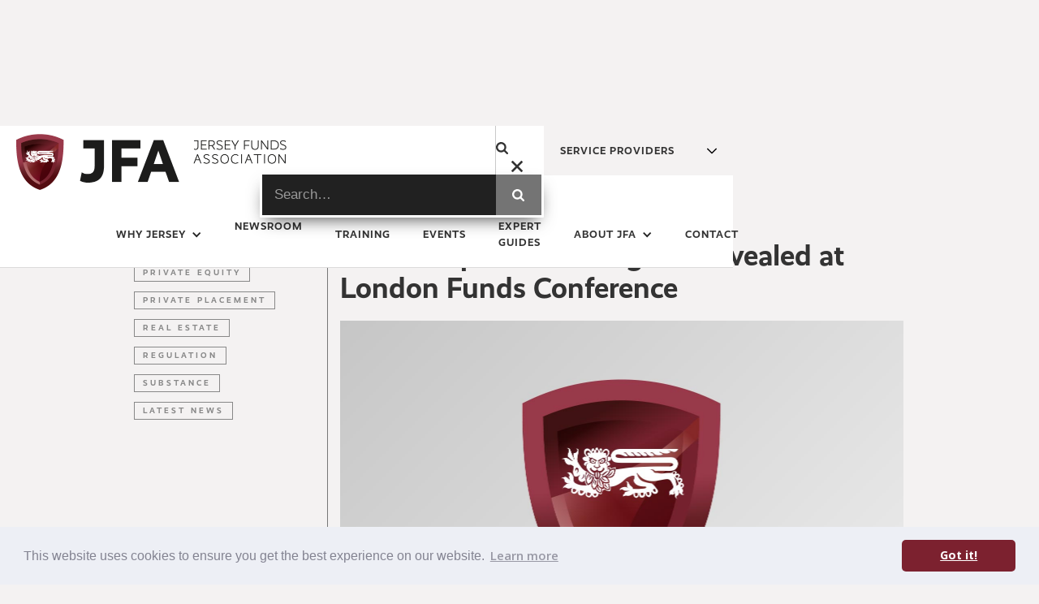

--- FILE ---
content_type: text/html
request_url: https://www.jerseyfunds.org/news/further-upbeat-fund-figures-revealed-at-london-funds-conference
body_size: 8805
content:
<!DOCTYPE html><!-- Last Published: Mon Jan 12 2026 14:24:32 GMT+0000 (Coordinated Universal Time) --><html data-wf-domain="www.jerseyfunds.org" data-wf-page="63989aaa51309145255e4351" data-wf-site="5d2b759a9ea87f0acf0bba5c" data-wf-collection="63989aaa5130914a055e42de" data-wf-item-slug="further-upbeat-fund-figures-revealed-at-london-funds-conference"><head><meta charset="utf-8"/><title>Further upbeat fund figures revealed at London Funds Conference</title><meta content="Further positive figures about the size of the funds industry in Jersey were unveiled at Jersey Finance’s London showcase conference for the funds sector last week." name="description"/><meta content="Further upbeat fund figures revealed at London Funds Conference" property="og:title"/><meta content="Further positive figures about the size of the funds industry in Jersey were unveiled at Jersey Finance’s London showcase conference for the funds sector last week." property="og:description"/><meta content="https://cdn.prod.website-files.com/5d2b759a9ea87f49080bba73/5e6a000433b11325bd5e6d61_JFA-Newsroom.jpg" property="og:image"/><meta content="Further upbeat fund figures revealed at London Funds Conference" property="twitter:title"/><meta content="Further positive figures about the size of the funds industry in Jersey were unveiled at Jersey Finance’s London showcase conference for the funds sector last week." property="twitter:description"/><meta content="https://cdn.prod.website-files.com/5d2b759a9ea87f49080bba73/5e6a000433b11325bd5e6d61_JFA-Newsroom.jpg" property="twitter:image"/><meta property="og:type" content="website"/><meta content="summary_large_image" name="twitter:card"/><meta content="width=device-width, initial-scale=1" name="viewport"/><meta content="nZK_bqKnxdBBoAujODnlpxPGmBTEo5NNMdvPuVB1jNY" name="google-site-verification"/><link href="https://cdn.prod.website-files.com/5d2b759a9ea87f0acf0bba5c/css/jersey-funds-association.webflow.shared.7517c08e5.min.css" rel="stylesheet" type="text/css" integrity="sha384-dRfAjl4oRgIKzTNC32/8uS+vtSmIuojjhtSNa8xaa1qMiGHr19J7wU7Cwtzo2pl3" crossorigin="anonymous"/><link href="https://fonts.googleapis.com" rel="preconnect"/><link href="https://fonts.gstatic.com" rel="preconnect" crossorigin="anonymous"/><script src="https://ajax.googleapis.com/ajax/libs/webfont/1.6.26/webfont.js" type="text/javascript"></script><script type="text/javascript">WebFont.load({  google: {    families: ["Open Sans:300,300italic,400,400italic,600,600italic,700,700italic,800,800italic"]  }});</script><script src="https://use.typekit.net/sgm1hkg.js" type="text/javascript"></script><script type="text/javascript">try{Typekit.load();}catch(e){}</script><script type="text/javascript">!function(o,c){var n=c.documentElement,t=" w-mod-";n.className+=t+"js",("ontouchstart"in o||o.DocumentTouch&&c instanceof DocumentTouch)&&(n.className+=t+"touch")}(window,document);</script><link href="https://cdn.prod.website-files.com/5d2b759a9ea87f0acf0bba5c/5ddbfe5f5d412bb7b937761d_jfa-32x32-fav.png" rel="shortcut icon" type="image/x-icon"/><link href="https://cdn.prod.website-files.com/5d2b759a9ea87f0acf0bba5c/5ddbfe62967a3b81173d0295_jfa-256x256-fav.png" rel="apple-touch-icon"/><script async="" src="https://www.googletagmanager.com/gtag/js?id=UA-137828435-6"></script><script type="text/javascript">window.dataLayer = window.dataLayer || [];function gtag(){dataLayer.push(arguments);}gtag('js', new Date());gtag('config', 'UA-137828435-6', {'anonymize_ip': false});</script><link rel="stylesheet" type="text/css" href="https://cdn.jsdelivr.net/npm/cookieconsent@3/build/cookieconsent.min.css" />

<!-- Google tag (gtag.js) -->
<script async src="https://www.googletagmanager.com/gtag/js?id=G-04LQJ0630B"></script>
<script>
  window.dataLayer = window.dataLayer || [];
  function gtag(){dataLayer.push(arguments);}
  gtag('js', new Date());

  gtag('config', 'G-04LQJ0630B');
</script>
<style>
/* set the toggle for mobile menu to work on an iPad. */
@media screen and (max-width: 1140px) {
  .w-nav[data-collapse="medium"] .w-nav-menu {
    display: none;
    
  }

  .w-nav[data-collapse="medium"] .w-nav-button {
    display: block;
  }
  
  @media screen and (max-width: 1140px) {

      .w-nav-link {
    display:block;
    
    }
         .w--nav-dropdown-open{
    display:block;
    
    }
    
    .w--nav-dropdown-toggle-open {
    display: inline-block;
}
 
  .dropdown-toggle.homepage {
  height: 60px;
  }
  
    .nav-menu-3 {
  text-align: left;
  background: #333333;
  }
  
  
  .w--nav-menu-open {
  text-align: left;
  background: #333333;
  width: 100%;
  }
    .nav-link-2 {
    color: #ffffff;
    }
    .nav-link-3 {
    color: #ffffff;
    }
    
    .text-block-147 {
      color: #ffffff;
    }
    
    .w-icon-arrow-down:before, .w-icon-dropdown-toggle:before {
         color: #ffffff;
    }
    
    .brand-4.w--current {
    width: 200px
    }
    
        .brand-4 {
          width: 200px
    }
    
  
    
  
    
    .dropdown-toggle-4 {
    justify-content: flex-start;
    }
    
    .w--nav-menu-open {
    position: relative;
    }
    
    ._175-from-top {
    margin-top: 60px;
    }
    
           .brand-4 {
    padding-bottom: 0px;
    }
    
    .div-block-132 {
    height: 100%;
    }
    
    .main-background-image {
    margin-top: 60px;
    }
    
    element.style {
     -webkit-transition: none !important;
  -moz-transition: none !important;
  -o-transition: none !important;
  transition: none !important;
  transform: none !important;
  transform-style: none !important;
 /*this all are the inline written styles*/
}

   .w-nav {
  -webkit-transition: none !important;
  -moz-transition: none !important;
  -o-transition: none !important;
  transition: none !important;
 -style-transition: none !important;
   transform: none !important;
  transform-style: none !important;
}

  .navbar-2 {
  -webkit-transition: none !important;
  -moz-transition: none !important;
  -o-transition: none !important;
  transition: none !important;
 -style-transition: none !important;
   transform: none !important;
  transform-style: none !important;
}

w-nav.removeAttribute('style');

ul.navbar-2 {
      -webkit-transition: none !important;
  -moz-transition: none !important;
  -o-transition: none !important;
  transition: none !important;
}
   
   .image-52 {
   display:none;
   }
   
   .columns-31 {
   display: none;
   }
   
  

   
   .extra-10-padding {
   padding-left: 10px;
   padding-right: 10px;
   }
   
   .div-block-184 {
   height: 500px;
   }
   
   .div-block-88 {
   height: auto;
   }

    ._1400-container.grey.setting-up-fund {
   padding-left: 10px;
   padding-right: 10px;
   }
   
       .brand-4 {
    padding-bottom: 0px;
    }
    
    .brand-4 {
padding-top: 0px;
}
    
    .brand-4.w--current {
padding-bottom: 0px;
}

.div-block-179 {
padding-top: 10px;
}
  
  
    
    @media screen and (max-width: 991px) {
  /* Your responsive CSS */
        .w-nav-link {
    display:block;
    }
    
      .image-52 {
   display:block;
   }
}
  
    

  

  </style></head><body class="body"><div><div data-collapse="medium" data-animation="default" data-duration="400" data-w-id="e7eae7ef-51b4-96df-bfb1-07576dbdaa4e" data-easing="ease" data-easing2="ease" role="banner" class="navbar-2 w-nav"><div class="_1400-container"><div class="columns-32 w-row"><div class="column-74 w-col w-col-9 w-col-medium-9"><div class="div-block-179"><a href="/" class="brand-4 w-nav-brand"><img src="https://cdn.prod.website-files.com/5d2b759a9ea87f0acf0bba5c/5e6133e92ea57b19564df489_JFA_Logo_670px.png" alt="jersey-funds-association-logo" width="335" class="jfa-logo"/></a></div><div class="small-jfa-logo-mobile"><a href="/" class="w-inline-block"><img src="https://cdn.prod.website-files.com/5d2b759a9ea87f0acf0bba5c/5dc2e345855635010ceebab0_jfa-logo-realist-initials.png" width="120" alt="" class="image-52"/></a></div></div><div class="column-73 w-col w-col-3 w-col-medium-3"><div class="search-form-wrapper-3"><div data-w-id="eb1a6d31-ec52-d92e-329d-2aaaf28e7e1b" class="open-icon-2"><img src="https://cdn.prod.website-files.com/5d2b759a9ea87f0acf0bba5c/5db56bf213810ca86e4938da_magnifying-glass%20(2).svg" alt="" class="search-icon"/></div><form action="/search" class="search-form-3 w-form"><input class="search-input-6 w-input" maxlength="256" name="query" placeholder="Search…" type="search" id="search" required=""/><input type="submit" class="search-button-6 w-button" value=""/></form><div data-w-id="d6082dd5-c349-8b31-5bcd-b0c0240a1e5d" class="close-icon-2"><img src="https://cdn.prod.website-files.com/5d2b759a9ea87f0acf0bba5c/5db56bf213810c4e1c4938dc_Black%20Close%20X.svg" alt="" class="x-icon-2"/></div></div><div class="div-block-132"><div data-delay="0" data-hover="true" class="dropdown w-dropdown"><div class="dropdown-toggle homepage w-dropdown-toggle"><div class="text-block-117">Service Providers</div><div class="div-block-178"><img src="https://cdn.prod.website-files.com/5d2b759a9ea87f0acf0bba5c/5de590a2f982a3a24744c6e4_down-chevron.svg" width="12" alt="" class="image-53"/></div></div><nav class="select_filter w-dropdown-list"><ul role="list" class="list-5 w-list-unstyled"><li class="service-provider-hover"><a href="/auditing-and-accounting-services" class="drop-down-company-names">Auditing and Accounting Services</a></li><li class="service-provider-hover"><a href="/company-secretarial-services" class="drop-down-company-names">Company Secretarial Services</a></li><li class="service-provider-hover"><a href="/fund-accounting-and-fund-administration-services" class="drop-down-company-names">Fund Accounting &amp; Fund Administration Services</a></li><li class="service-provider-hover"><a href="/fund-consultancy-services" class="drop-down-company-names">Fund Consultancy Services</a></li><li class="service-provider-hover"><a href="/fund-management" class="drop-down-company-names">Fund Management</a></li><li class="service-provider-hover"><a href="/investment-structures" class="drop-down-company-names">Investment Structures</a></li><li class="service-provider-hover"><a href="/legal-advisory-services" class="drop-down-company-names">Legal Advisory Services</a></li><li class="service-provider-hover"><a href="/fund-software" class="drop-down-company-names">Fund Software</a></li><li class="service-provider-hover"><a href="/management-company" class="drop-down-company-names">Management Company SERVICES</a></li><li class="service-provider-hover"><a href="/shareholder-services" class="drop-down-company-names">Shareholder Services</a></li><li class="service-provider-hover"><a href="/trustee-and-custodial-services" class="drop-down-company-names">Trustee and Custodial Services</a></li><li class="service-provider-hover"><a href="/non-executive-directors" class="drop-down-company-names">Non-Executive Directors</a></li></ul></nav></div></div><div><div class="menu-button-4 w-nav-button"><div class="w-icon-nav-menu"></div></div></div></div></div></div><div class="_1400-container"><div class="columns-31 w-row"><div class="w-col w-col-2"><div data-w-id="07e27c08-bc43-0859-ecbb-7854ec0f9c41" class="div-block-176"><a href="/" class="w-inline-block"><img src="https://cdn.prod.website-files.com/5d2b759a9ea87f0acf0bba5c/5dc2e345855635010ceebab0_jfa-logo-realist-initials.png" width="120" alt="" class="image-52"/></a></div></div><div class="column-82 w-col w-col-10"><nav role="navigation" class="nav-menu-3 w-nav-menu"><div data-delay="0" data-hover="true" class="dropdown service w-dropdown"><div class="dropdown-toggle homepage service-providers w-dropdown-toggle"><div class="service-providers-text">Service Providers</div><div class="div-block-178"><img src="https://cdn.prod.website-files.com/5d2b759a9ea87f0acf0bba5c/5de590a2f982a3a24744c6e4_down-chevron.svg" width="11" alt=""/></div></div><nav class="select_filter w-dropdown-list"><ul role="list" class="list-5 w-list-unstyled"><li class="service-provider-hover"><a href="/auditing-and-accounting-services" class="drop-down-company-names">Auditing and Accounting Services</a></li><li class="service-provider-hover"><a href="/company-secretarial-services" class="drop-down-company-names">Company Secretarial Services</a></li><li class="service-provider-hover"><a href="/fund-accounting-and-fund-administration-services" class="drop-down-company-names">Fund Accounting &amp; Fund Administration Services</a></li><li class="service-provider-hover"><a href="/fund-consultancy-services" class="drop-down-company-names">Fund Consultancy Services</a></li><li class="service-provider-hover"><a href="/fund-management" class="drop-down-company-names">Fund Management</a></li><li class="service-provider-hover"><a href="/investment-structures" class="drop-down-company-names">Investment Structures</a></li><li class="service-provider-hover"><a href="/legal-advisory-services" class="drop-down-company-names">Legal Advisory Services</a></li><li class="service-provider-hover"><a href="/fund-software" class="drop-down-company-names">Fund Software</a></li><li class="service-provider-hover"><a href="/management-company" class="drop-down-company-names">Management Company</a></li><li class="service-provider-hover"><a href="/shareholder-services" class="drop-down-company-names">Shareholder Services</a></li><li class="service-provider-hover"><a href="/trustee-and-custodial-services" class="drop-down-company-names">Trustee and Custodial Services</a></li><li class="service-provider-hover"><a href="/non-executive-directors" class="drop-down-company-names">Non-Executive Directors</a></li></ul></nav></div><div data-delay="0" data-hover="true" class="dropdown-6 w-dropdown"><div class="dropdown-toggle-4 w-dropdown-toggle"><div class="w-icon-dropdown-toggle"></div><a href="/why-jersey" class="link-block-59 w-inline-block"><div class="text-block-147">why jersey</div></a></div><nav class="w-dropdown-list"><a href="/key-features" class="dropdown-link-2 w-dropdown-link">Key Features</a><a href="/why-jersey" class="dropdown-link-3 w-dropdown-link">Case Studies</a><a href="/setting-up-a-fund" class="dropdown-link-4 w-dropdown-link">Setting up a Fund</a><a href="/the-case-for-nppr" class="dropdown-link-5 w-dropdown-link">The Benefits of NPPR</a><a href="/find-a-service-provider" class="dropdown-link-5 w-dropdown-link">Find a Service Provider</a></nav></div><div class="collection-list-wrapper-27 w-dyn-list"><div role="list" class="collection-list-16 w-dyn-items"><div role="listitem" class="collection-item-38 w-dyn-item"><a href="https://www.jerseyfunds.org/news-topics/latest-news" class="nav-link-3">newsroom</a></div></div></div><a href="/training" class="nav-link-3 w-nav-link">training</a><div class="collection-list-wrapper-28 w-dyn-list"><div role="list" class="collection-list-22 w-dyn-items"><div role="listitem" class="collection-item-43 w-dyn-item"><a href="/event-gallery/jfa-2023" class="nav-link-3 w-nav-link">events</a></div></div></div><a href="/expert-guides" class="nav-link-3 w-nav-link">expert guides</a><div data-delay="0" data-hover="true" class="dropdown-7 w-dropdown"><div class="dropdown-toggle-5 w-dropdown-toggle"><div class="icon-10 w-icon-dropdown-toggle"></div><div class="text-block-147">about jfa</div></div><nav class="w-dropdown-list"><a href="/membership" class="dropdown-link-2 w-dropdown-link">Membership</a><a href="/jfa-committee" class="committee w-dropdown-link">Committee</a></nav></div><a href="/contacts" class="nav-link-3 w-nav-link">Contact</a></nav></div></div></div></div></div><div><div class="_175-from-top"></div><div class="_1400-container"><div class="full-article"><div class="columns-7 w-row"><div class="author-date w-col w-col-3 w-col-stack"><div class="w-dyn-list"><div role="list" class="w-dyn-items"><div role="listitem" class="w-dyn-item"><a href="/news-topics/fund-management" class="w-inline-block"><div class="text-block-100">Fund Management</div></a></div><div role="listitem" class="w-dyn-item"><a href="/news-topics/hedge-funds" class="w-inline-block"><div class="text-block-100">Hedge Funds</div></a></div><div role="listitem" class="w-dyn-item"><a href="/news-topics/private-equity" class="w-inline-block"><div class="text-block-100">Private Equity</div></a></div><div role="listitem" class="w-dyn-item"><a href="/news-topics/private-placement" class="w-inline-block"><div class="text-block-100">Private Placement</div></a></div><div role="listitem" class="w-dyn-item"><a href="/news-topics/real-estate" class="w-inline-block"><div class="text-block-100">Real Estate</div></a></div><div role="listitem" class="w-dyn-item"><a href="/news-topics/regulation" class="w-inline-block"><div class="text-block-100">Regulation</div></a></div><div role="listitem" class="w-dyn-item"><a href="/news-topics/substance" class="w-inline-block"><div class="text-block-100">Substance</div></a></div><div role="listitem" class="w-dyn-item"><a href="/news-topics/latest-news" class="w-inline-block"><div class="text-block-100">Latest News</div></a></div></div></div></div><div class="column-12 w-col w-col-9 w-col-stack"><div class="date">Monday</div><div class="date">16</div><div class="date">September</div><div class="date">2019</div><p class="article-header news-header-template">Further upbeat fund figures revealed at London Funds Conference</p><div style="background-image:url(&quot;https://cdn.prod.website-files.com/5d2b759a9ea87f49080bba73/5e6a000433b11325bd5e6d61_JFA-Newsroom.jpg&quot;)" class="leader-image single-news"></div><div class="date device">September 16, 2019</div><div class="rich-text-block rte-left w-richtext"><p>Further positive figures about the size of the funds industry in Jersey were unveiled at Jersey Finance’s London showcase conference for the funds sector last week.<br/><br/>Elliot Refson, Business Development Director - Funds at Jersey Finance, said that the number of Jersey Private Funds (JPF) had increased 25% in six months, highlighting the success of Jersey’s government, regulator and industry working together to create the best possible environment for attracting innovative, quality funds business.<br/><br/>Figures from the Jersey Financial Services Commission (JFSC) showed that the number of JPFs, a structure introduced in 2017 to cater specifically for the needs of small groups of sophisticated investors, had reached 257 by 30 June 2019, up from 205 at the end of 2018, with assets under management of £43 billion.</p><figure class="w-richtext-align-normal w-richtext-figure-type-image"><div><img src="https://cdn.prod.website-files.com/5d2b759a9ea87f49080bba73/5d9b450c9201576082f7b888_JFL%2520Funds%2520Conference%25202019%2520-%2520Joe%2520Moynihan.jpeg" alt=""/></div></figure><p><br/><br/>Joe Moynihan, CEO of Jersey Finance, described Jersey as positioned perfectly to act as a quality filter to manage international financial flows: “As investors look for stable IFCs that offer specialist expertise, Jersey can be a voice of reason among the noise, ready to support investor ambitions.”<br/><br/>Furthermore, irrespective of the outcome of Brexit, Jersey was able to bridge the gap between the UK and Europe thanks to the bilateral agreements that were in place with the EU alongside its long standing relationship with the UK, boosted by a recently signed Memorandum of Understanding between the JFSC and the UK Financial Conduct Authority which gave fund managers added certainty around accessing UK investor capital through Jersey in the build up to Brexit.<br/><br/>Entitled ‘Beyond Boundaries’, the annual Jersey Finance funds conference 2019 (on September 10) attracted more than 350 delegates and a range of industry leading speakers and panellists who discussed the impact of regulation and governance, the trends in the alternative funds sector, and further examples of innovation and trailblazing by fund managers, lawyers and administrators who were using Jersey for their fund structuring.</p><figure class="w-richtext-align-normal w-richtext-figure-type-image"><div><img src="https://cdn.prod.website-files.com/5d2b759a9ea87f49080bba73/5d9b450ce9c08f806f3923e7_JFl%2520Funds%2520Conference%25202019%2520-%2520Global%2520Bridges%2520Panel.jpeg" alt=""/></div></figure><p><br/><br/>The event was also an opportunity to flag up how Jersey had become a clear choice for socially responsible investing (SRI) and especially impact investing, with Mr Moynihan noting that there were already more than 30 SRI funds under administration in Jersey with assets valued at US$7.4 billion. <br/><br/>He also highlighted Jersey’s increasing global footprint pointing to the fact that Jersey became the first IFC to be permitted to open an office in the Dubai International Finance Centre last year. Further, next month, Jersey will formally open its first office in New York, partly to support the growing demands from US promoters choosing Jersey evidenced by US promoter assets under administration in Jersey increasing by 148% over the past five years.** <br/><br/>Meanwhile, the Island’s rapid investment in technology – it is the first place in the world to have full fibre telecom networking delivering speeds of 1 Gbps (gigabits per second) – had positioned the jurisdiction at the forefront of fintech investment fund services.<br/><br/>The conference, at the Royal Lancaster Hotel, included keynote addresses from Todd Buchholz, former Director of Economic Policy at the White House and current managing director of the US$15 billion Tiger hedge fund, and Dan Snow, BAFTA award-winning broadcaster and popular figure on BBC television presenting historical topics.<br/><br/>A total 18 industry experts from London and Jersey contributed to four breakout sessions which were entitled ‘New Alternatives’ moderated by Alice Murray, founding editor of The Drawdown; ‘Solutions for Fund Managers – Governance, Substance and Location’, with moderator Tim Morgan, Partner, Mourant and Chairman of the Jersey Funds Association; ‘Building Global Bridges’ moderated by Nicholas Neveling, editor, Real Deals; and ‘The Evolution of Real Estate’ with moderator Sophie Reguengo, Partner, Ogier.*</p><figure class="w-richtext-align-normal w-richtext-figure-type-image"><div><img src="https://cdn.prod.website-files.com/5d2b759a9ea87f49080bba73/5d9b450d9201570f40f7b8d6_JFL%2520Funds%2520Conference%25202019%2520-%2520Substance%2520Panel.jpeg" alt=""/></div></figure><p><br/><br/>They debated factors affecting the alternatives market, pinpointing the strengths of the Jersey offering, drawing on the use of case studies outlined by managers, while also examining how the funds sector was responding to the technical and regulatory challenges it faced and Jersey’s role in providing solutions.<br/><br/>Summing up the Jersey offering, Joe Moynihan added: “Having one of the largest communities of finance industry and legal specialists of any IFC, combined with our speed to market, adoption of the latest standards in transparency, our tax neutral status and mature environment for funds business and with increasing numbers of local firms and advisers operating across multiple jurisdictions, we have all the hallmarks to remain the jurisdiction of choice.”</p></div><div><div class="social-sharing-wrapper"><div class="style-guide-divider-2"></div><div class="social-embed-buttons-4"><div class="html-embed w-embed"><a class="w-inline-block share-button facebook"
href="https://www.facebook.com/sharer/sharer.php?u=&t="
title="Share on Facebook"
target="_blank"
onclick="window.open('https://www.facebook.com/sharer/sharer.php?u=' + encodeURIComponent(document.URL) + '&t=' + encodeURIComponent(document.URL), 'targetWindow', 'toolbar=no,location=0,status=no,menubar=no,scrollbars=yes,resizable=yes,width=600,height=250'); 
return false;">
<div>&#xf39e;</div>
</a></div><div class="html-embed w-embed"><a class="w-inline-block share-button twitter"
href="https://twitter.com/intent/tweet?"
target="_blank"
alt="Tweet This"
title="Tweet"
onclick="window.open('https://twitter.com/intent/tweet?text=%20Check this out! ' + encodeURIComponent(document.URL) + '&t=' + encodeURIComponent(document.URL), 'targetWindow', 'toolbar=no,location=0,status=no,menubar=no,scrollbars=yes,resizable=yes,width=600,height=250'); return false;">
<div>&#xf099;</div>
</a></div><div class="html-embed w-embed"><a class="w-inline-block share-button linkedin"
href="http://www.linkedin.com/shareArticle?mini=true&url=&title=&summary=&source=" target="_blank"
title="Share on LinkedIn"
onclick="window.open('http://www.linkedin.com/shareArticle?mini=true&url=' + encodeURIComponent(document.URL) + '&t=' + encodeURIComponent(document.URL), 'targetWindow', 'toolbar=no,location=0,status=no,menubar=no,scrollbars=yes,resizable=yes,width=600,height=600'); return false;">
<div>&#xf0e1;</div>
</a></div><div class="html-embed w-embed"><a class="w-inline-block share-button email" href="mailto:?subject=&body=:%20" target="_blank" title="Email" onclick="window.open('mailto:?subject=' + '&body=' +  encodeURIComponent(document.URL)); return false;">
<div>&#xf0e0;</div>
</a></div></div><div class="social-button-designers"><div class="share-button facebook"></div><div class="share-button twitter"></div><div class="share-button linkedin"></div><div class="share-button email"></div></div></div></div></div></div></div><div class="_1400-container"></div></div></div><section class="footer"><div class="div-block-78"><div class="columns-18 w-row"><div class="column-36 w-col w-col-2"><div><a href="/why-jersey" class="link-15">Why Jersey</a></div><div><a href="/key-features" class="link-15">Key Features</a></div><div><a href="/the-case-for-nppr" class="link-15">The Benefits of NPPR</a></div><div><a href="/find-a-service-provider" class="link-15">Find a Service Provider</a></div><div class="w-dyn-list"><div role="list" class="w-dyn-items"><div role="listitem" class="w-dyn-item"><a href="https://www.jerseyfunds.org/news-topics/latest-news" class="link-15">Newsroom</a></div></div></div><div class="w-dyn-list"><div role="list" class="w-dyn-items"><div role="listitem" class="w-dyn-item"><a href="/event-gallery/jfa-2023" class="link-block-8 w-inline-block"><div class="footer-fonts">Events</div></a></div></div></div></div><div class="column-21 w-col w-col-2"><a href="/training" class="footer-fonts">Training</a><a href="/expert-guides" class="footer-fonts">Expert Guides</a><a href="/membership" class="link-block-11 w-inline-block"><div class="footer-fonts">Membership</div></a><a href="/jfa-committee" class="footer-fonts">Committee</a><a href="/jfa-constitution" class="footer-fonts">Constitution</a><a href="/contacts" class="link-block-11 w-inline-block"><div class="footer-fonts">Contact</div></a><a href="/privacy-policy" class="link-block-11 w-inline-block"><div class="footer-fonts">Privacy Policy</div></a></div><div class="column-37 w-col w-col-2"><a href="#" class="link-block-10 w-inline-block"><div class="footer-fonts title industry">Industry Links</div></a><a href="https://www.jerseyfinance.je/" target="_blank" class="link-block-51 w-inline-block"><div class="footer-fonts">Jersey Finance</div></a><a href="http://www.jerseyfsc.org/" target="_blank" class="link-block-12 w-inline-block"><div class="footer-fonts">Jersey Financial Services Commission</div></a><a href="https://www.gov.je/Pages/default.aspx" target="_blank" class="link-block-52 w-inline-block"><div class="footer-fonts">States of Jersey</div></a><a href="https://www.locatejersey.com/" target="_blank" class="link-block-53 w-inline-block"><div class="footer-fonts">Locate Jersey</div></a></div><div class="column-38 w-col w-col-2"><div><div class="text-block-112">associate member</div><a href="https://www.aima.org/" target="_blank" class="link-block-30 w-inline-block"><img src="https://cdn.prod.website-files.com/5d2b759a9ea87f0acf0bba5c/5e4ff1751ed394a9b393666b_aima-logo-greyscale.jpg" width="58" alt="AIMA" class="image-31"/></a></div></div><div class="column-83 w-col w-col-4"><div><div class="text-block-112">Branded and developed by</div><a href="https://www.thebeach.je/?utm_source=Jersey%20Funds%20Association&amp;utm_medium=The%20Beach%20Logo&amp;utm_campaign=homepage-social-logo" target="_blank" class="link-block-30 w-inline-block"><div><img src="https://cdn.prod.website-files.com/5d2b759a9ea87f0acf0bba5c/5e62439b452770637546760f_the-beach-logo.png" width="225" alt="the-beach-strategy-branding-and-insight"/></div></a></div></div></div></div></section><script src="https://d3e54v103j8qbb.cloudfront.net/js/jquery-3.5.1.min.dc5e7f18c8.js?site=5d2b759a9ea87f0acf0bba5c" type="text/javascript" integrity="sha256-9/aliU8dGd2tb6OSsuzixeV4y/faTqgFtohetphbbj0=" crossorigin="anonymous"></script><script src="https://cdn.prod.website-files.com/5d2b759a9ea87f0acf0bba5c/js/webflow.schunk.36b8fb49256177c8.js" type="text/javascript" integrity="sha384-4abIlA5/v7XaW1HMXKBgnUuhnjBYJ/Z9C1OSg4OhmVw9O3QeHJ/qJqFBERCDPv7G" crossorigin="anonymous"></script><script src="https://cdn.prod.website-files.com/5d2b759a9ea87f0acf0bba5c/js/webflow.schunk.dde23fdce61685ca.js" type="text/javascript" integrity="sha384-xAyBb2SHwnCTGyGXj5vTGJuT+BFDxnEVBNRdGPie7kDz4lKK82VmthLUHim/9Xip" crossorigin="anonymous"></script><script src="https://cdn.prod.website-files.com/5d2b759a9ea87f0acf0bba5c/js/webflow.cef44c93.ab598f550a9f65b0.js" type="text/javascript" integrity="sha384-f5CuVif2qePQBSeH/D42q+jp4CTXUr/4iktCsprmRD7ykHQee3W4FaOyyLj3umTc" crossorigin="anonymous"></script><script src="https://cdn.jsdelivr.net/npm/cookieconsent@3/build/cookieconsent.min.js" data-cfasync="false"></script>
<script>
window.cookieconsent.initialise({
  "palette": {
    "popup": {
      "background": "#edeff5",
      "text": "#838391"
    },
    "button": {
      "background": "#7c212f"
    }
  },
  "theme": "classic",
  "content": {
    "href": "https://www.jerseyfunds.org/privacy-policy"
  }
});
</script></body></html>

--- FILE ---
content_type: text/css
request_url: https://cdn.prod.website-files.com/5d2b759a9ea87f0acf0bba5c/css/jersey-funds-association.webflow.shared.7517c08e5.min.css
body_size: 28702
content:
html{-webkit-text-size-adjust:100%;-ms-text-size-adjust:100%;font-family:sans-serif}body{margin:0}article,aside,details,figcaption,figure,footer,header,hgroup,main,menu,nav,section,summary{display:block}audio,canvas,progress,video{vertical-align:baseline;display:inline-block}audio:not([controls]){height:0;display:none}[hidden],template{display:none}a{background-color:#0000}a:active,a:hover{outline:0}abbr[title]{border-bottom:1px dotted}b,strong{font-weight:700}dfn{font-style:italic}h1{margin:.67em 0;font-size:2em}mark{color:#000;background:#ff0}small{font-size:80%}sub,sup{vertical-align:baseline;font-size:75%;line-height:0;position:relative}sup{top:-.5em}sub{bottom:-.25em}img{border:0}svg:not(:root){overflow:hidden}hr{box-sizing:content-box;height:0}pre{overflow:auto}code,kbd,pre,samp{font-family:monospace;font-size:1em}button,input,optgroup,select,textarea{color:inherit;font:inherit;margin:0}button{overflow:visible}button,select{text-transform:none}button,html input[type=button],input[type=reset]{-webkit-appearance:button;cursor:pointer}button[disabled],html input[disabled]{cursor:default}button::-moz-focus-inner,input::-moz-focus-inner{border:0;padding:0}input{line-height:normal}input[type=checkbox],input[type=radio]{box-sizing:border-box;padding:0}input[type=number]::-webkit-inner-spin-button,input[type=number]::-webkit-outer-spin-button{height:auto}input[type=search]{-webkit-appearance:none}input[type=search]::-webkit-search-cancel-button,input[type=search]::-webkit-search-decoration{-webkit-appearance:none}legend{border:0;padding:0}textarea{overflow:auto}optgroup{font-weight:700}table{border-collapse:collapse;border-spacing:0}td,th{padding:0}@font-face{font-family:webflow-icons;src:url([data-uri])format("truetype");font-weight:400;font-style:normal}[class^=w-icon-],[class*=\ w-icon-]{speak:none;font-variant:normal;text-transform:none;-webkit-font-smoothing:antialiased;-moz-osx-font-smoothing:grayscale;font-style:normal;font-weight:400;line-height:1;font-family:webflow-icons!important}.w-icon-slider-right:before{content:""}.w-icon-slider-left:before{content:""}.w-icon-nav-menu:before{content:""}.w-icon-arrow-down:before,.w-icon-dropdown-toggle:before{content:""}.w-icon-file-upload-remove:before{content:""}.w-icon-file-upload-icon:before{content:""}*{box-sizing:border-box}html{height:100%}body{color:#333;background-color:#fff;min-height:100%;margin:0;font-family:Arial,sans-serif;font-size:14px;line-height:20px}img{vertical-align:middle;max-width:100%;display:inline-block}html.w-mod-touch *{background-attachment:scroll!important}.w-block{display:block}.w-inline-block{max-width:100%;display:inline-block}.w-clearfix:before,.w-clearfix:after{content:" ";grid-area:1/1/2/2;display:table}.w-clearfix:after{clear:both}.w-hidden{display:none}.w-button{color:#fff;line-height:inherit;cursor:pointer;background-color:#3898ec;border:0;border-radius:0;padding:9px 15px;text-decoration:none;display:inline-block}input.w-button{-webkit-appearance:button}html[data-w-dynpage] [data-w-cloak]{color:#0000!important}.w-code-block{margin:unset}pre.w-code-block code{all:inherit}.w-optimization{display:contents}.w-webflow-badge,.w-webflow-badge>img{box-sizing:unset;width:unset;height:unset;max-height:unset;max-width:unset;min-height:unset;min-width:unset;margin:unset;padding:unset;float:unset;clear:unset;border:unset;border-radius:unset;background:unset;background-image:unset;background-position:unset;background-size:unset;background-repeat:unset;background-origin:unset;background-clip:unset;background-attachment:unset;background-color:unset;box-shadow:unset;transform:unset;direction:unset;font-family:unset;font-weight:unset;color:unset;font-size:unset;line-height:unset;font-style:unset;font-variant:unset;text-align:unset;letter-spacing:unset;-webkit-text-decoration:unset;text-decoration:unset;text-indent:unset;text-transform:unset;list-style-type:unset;text-shadow:unset;vertical-align:unset;cursor:unset;white-space:unset;word-break:unset;word-spacing:unset;word-wrap:unset;transition:unset}.w-webflow-badge{white-space:nowrap;cursor:pointer;box-shadow:0 0 0 1px #0000001a,0 1px 3px #0000001a;visibility:visible!important;opacity:1!important;z-index:2147483647!important;color:#aaadb0!important;overflow:unset!important;background-color:#fff!important;border-radius:3px!important;width:auto!important;height:auto!important;margin:0!important;padding:6px!important;font-size:12px!important;line-height:14px!important;text-decoration:none!important;display:inline-block!important;position:fixed!important;inset:auto 12px 12px auto!important;transform:none!important}.w-webflow-badge>img{position:unset;visibility:unset!important;opacity:1!important;vertical-align:middle!important;display:inline-block!important}h1,h2,h3,h4,h5,h6{margin-bottom:10px;font-weight:700}h1{margin-top:20px;font-size:38px;line-height:44px}h2{margin-top:20px;font-size:32px;line-height:36px}h3{margin-top:20px;font-size:24px;line-height:30px}h4{margin-top:10px;font-size:18px;line-height:24px}h5{margin-top:10px;font-size:14px;line-height:20px}h6{margin-top:10px;font-size:12px;line-height:18px}p{margin-top:0;margin-bottom:10px}blockquote{border-left:5px solid #e2e2e2;margin:0 0 10px;padding:10px 20px;font-size:18px;line-height:22px}figure{margin:0 0 10px}figcaption{text-align:center;margin-top:5px}ul,ol{margin-top:0;margin-bottom:10px;padding-left:40px}.w-list-unstyled{padding-left:0;list-style:none}.w-embed:before,.w-embed:after{content:" ";grid-area:1/1/2/2;display:table}.w-embed:after{clear:both}.w-video{width:100%;padding:0;position:relative}.w-video iframe,.w-video object,.w-video embed{border:none;width:100%;height:100%;position:absolute;top:0;left:0}fieldset{border:0;margin:0;padding:0}button,[type=button],[type=reset]{cursor:pointer;-webkit-appearance:button;border:0}.w-form{margin:0 0 15px}.w-form-done{text-align:center;background-color:#ddd;padding:20px;display:none}.w-form-fail{background-color:#ffdede;margin-top:10px;padding:10px;display:none}label{margin-bottom:5px;font-weight:700;display:block}.w-input,.w-select{color:#333;vertical-align:middle;background-color:#fff;border:1px solid #ccc;width:100%;height:38px;margin-bottom:10px;padding:8px 12px;font-size:14px;line-height:1.42857;display:block}.w-input::placeholder,.w-select::placeholder{color:#999}.w-input:focus,.w-select:focus{border-color:#3898ec;outline:0}.w-input[disabled],.w-select[disabled],.w-input[readonly],.w-select[readonly],fieldset[disabled] .w-input,fieldset[disabled] .w-select{cursor:not-allowed}.w-input[disabled]:not(.w-input-disabled),.w-select[disabled]:not(.w-input-disabled),.w-input[readonly],.w-select[readonly],fieldset[disabled]:not(.w-input-disabled) .w-input,fieldset[disabled]:not(.w-input-disabled) .w-select{background-color:#eee}textarea.w-input,textarea.w-select{height:auto}.w-select{background-color:#f3f3f3}.w-select[multiple]{height:auto}.w-form-label{cursor:pointer;margin-bottom:0;font-weight:400;display:inline-block}.w-radio{margin-bottom:5px;padding-left:20px;display:block}.w-radio:before,.w-radio:after{content:" ";grid-area:1/1/2/2;display:table}.w-radio:after{clear:both}.w-radio-input{float:left;margin:3px 0 0 -20px;line-height:normal}.w-file-upload{margin-bottom:10px;display:block}.w-file-upload-input{opacity:0;z-index:-100;width:.1px;height:.1px;position:absolute;overflow:hidden}.w-file-upload-default,.w-file-upload-uploading,.w-file-upload-success{color:#333;display:inline-block}.w-file-upload-error{margin-top:10px;display:block}.w-file-upload-default.w-hidden,.w-file-upload-uploading.w-hidden,.w-file-upload-error.w-hidden,.w-file-upload-success.w-hidden{display:none}.w-file-upload-uploading-btn{cursor:pointer;background-color:#fafafa;border:1px solid #ccc;margin:0;padding:8px 12px;font-size:14px;font-weight:400;display:flex}.w-file-upload-file{background-color:#fafafa;border:1px solid #ccc;flex-grow:1;justify-content:space-between;margin:0;padding:8px 9px 8px 11px;display:flex}.w-file-upload-file-name{font-size:14px;font-weight:400;display:block}.w-file-remove-link{cursor:pointer;width:auto;height:auto;margin-top:3px;margin-left:10px;padding:3px;display:block}.w-icon-file-upload-remove{margin:auto;font-size:10px}.w-file-upload-error-msg{color:#ea384c;padding:2px 0;display:inline-block}.w-file-upload-info{padding:0 12px;line-height:38px;display:inline-block}.w-file-upload-label{cursor:pointer;background-color:#fafafa;border:1px solid #ccc;margin:0;padding:8px 12px;font-size:14px;font-weight:400;display:inline-block}.w-icon-file-upload-icon,.w-icon-file-upload-uploading{width:20px;margin-right:8px;display:inline-block}.w-icon-file-upload-uploading{height:20px}.w-container{max-width:940px;margin-left:auto;margin-right:auto}.w-container:before,.w-container:after{content:" ";grid-area:1/1/2/2;display:table}.w-container:after{clear:both}.w-container .w-row{margin-left:-10px;margin-right:-10px}.w-row:before,.w-row:after{content:" ";grid-area:1/1/2/2;display:table}.w-row:after{clear:both}.w-row .w-row{margin-left:0;margin-right:0}.w-col{float:left;width:100%;min-height:1px;padding-left:10px;padding-right:10px;position:relative}.w-col .w-col{padding-left:0;padding-right:0}.w-col-1{width:8.33333%}.w-col-2{width:16.6667%}.w-col-3{width:25%}.w-col-4{width:33.3333%}.w-col-5{width:41.6667%}.w-col-6{width:50%}.w-col-7{width:58.3333%}.w-col-8{width:66.6667%}.w-col-9{width:75%}.w-col-10{width:83.3333%}.w-col-11{width:91.6667%}.w-col-12{width:100%}.w-hidden-main{display:none!important}@media screen and (max-width:991px){.w-container{max-width:728px}.w-hidden-main{display:inherit!important}.w-hidden-medium{display:none!important}.w-col-medium-1{width:8.33333%}.w-col-medium-2{width:16.6667%}.w-col-medium-3{width:25%}.w-col-medium-4{width:33.3333%}.w-col-medium-5{width:41.6667%}.w-col-medium-6{width:50%}.w-col-medium-7{width:58.3333%}.w-col-medium-8{width:66.6667%}.w-col-medium-9{width:75%}.w-col-medium-10{width:83.3333%}.w-col-medium-11{width:91.6667%}.w-col-medium-12{width:100%}.w-col-stack{width:100%;left:auto;right:auto}}@media screen and (max-width:767px){.w-hidden-main,.w-hidden-medium{display:inherit!important}.w-hidden-small{display:none!important}.w-row,.w-container .w-row{margin-left:0;margin-right:0}.w-col{width:100%;left:auto;right:auto}.w-col-small-1{width:8.33333%}.w-col-small-2{width:16.6667%}.w-col-small-3{width:25%}.w-col-small-4{width:33.3333%}.w-col-small-5{width:41.6667%}.w-col-small-6{width:50%}.w-col-small-7{width:58.3333%}.w-col-small-8{width:66.6667%}.w-col-small-9{width:75%}.w-col-small-10{width:83.3333%}.w-col-small-11{width:91.6667%}.w-col-small-12{width:100%}}@media screen and (max-width:479px){.w-container{max-width:none}.w-hidden-main,.w-hidden-medium,.w-hidden-small{display:inherit!important}.w-hidden-tiny{display:none!important}.w-col{width:100%}.w-col-tiny-1{width:8.33333%}.w-col-tiny-2{width:16.6667%}.w-col-tiny-3{width:25%}.w-col-tiny-4{width:33.3333%}.w-col-tiny-5{width:41.6667%}.w-col-tiny-6{width:50%}.w-col-tiny-7{width:58.3333%}.w-col-tiny-8{width:66.6667%}.w-col-tiny-9{width:75%}.w-col-tiny-10{width:83.3333%}.w-col-tiny-11{width:91.6667%}.w-col-tiny-12{width:100%}}.w-widget{position:relative}.w-widget-map{width:100%;height:400px}.w-widget-map label{width:auto;display:inline}.w-widget-map img{max-width:inherit}.w-widget-map .gm-style-iw{text-align:center}.w-widget-map .gm-style-iw>button{display:none!important}.w-widget-twitter{overflow:hidden}.w-widget-twitter-count-shim{vertical-align:top;text-align:center;background:#fff;border:1px solid #758696;border-radius:3px;width:28px;height:20px;display:inline-block;position:relative}.w-widget-twitter-count-shim *{pointer-events:none;-webkit-user-select:none;user-select:none}.w-widget-twitter-count-shim .w-widget-twitter-count-inner{text-align:center;color:#999;font-family:serif;font-size:15px;line-height:12px;position:relative}.w-widget-twitter-count-shim .w-widget-twitter-count-clear{display:block;position:relative}.w-widget-twitter-count-shim.w--large{width:36px;height:28px}.w-widget-twitter-count-shim.w--large .w-widget-twitter-count-inner{font-size:18px;line-height:18px}.w-widget-twitter-count-shim:not(.w--vertical){margin-left:5px;margin-right:8px}.w-widget-twitter-count-shim:not(.w--vertical).w--large{margin-left:6px}.w-widget-twitter-count-shim:not(.w--vertical):before,.w-widget-twitter-count-shim:not(.w--vertical):after{content:" ";pointer-events:none;border:solid #0000;width:0;height:0;position:absolute;top:50%;left:0}.w-widget-twitter-count-shim:not(.w--vertical):before{border-width:4px;border-color:#75869600 #5d6c7b #75869600 #75869600;margin-top:-4px;margin-left:-9px}.w-widget-twitter-count-shim:not(.w--vertical).w--large:before{border-width:5px;margin-top:-5px;margin-left:-10px}.w-widget-twitter-count-shim:not(.w--vertical):after{border-width:4px;border-color:#fff0 #fff #fff0 #fff0;margin-top:-4px;margin-left:-8px}.w-widget-twitter-count-shim:not(.w--vertical).w--large:after{border-width:5px;margin-top:-5px;margin-left:-9px}.w-widget-twitter-count-shim.w--vertical{width:61px;height:33px;margin-bottom:8px}.w-widget-twitter-count-shim.w--vertical:before,.w-widget-twitter-count-shim.w--vertical:after{content:" ";pointer-events:none;border:solid #0000;width:0;height:0;position:absolute;top:100%;left:50%}.w-widget-twitter-count-shim.w--vertical:before{border-width:5px;border-color:#5d6c7b #75869600 #75869600;margin-left:-5px}.w-widget-twitter-count-shim.w--vertical:after{border-width:4px;border-color:#fff #fff0 #fff0;margin-left:-4px}.w-widget-twitter-count-shim.w--vertical .w-widget-twitter-count-inner{font-size:18px;line-height:22px}.w-widget-twitter-count-shim.w--vertical.w--large{width:76px}.w-background-video{color:#fff;height:500px;position:relative;overflow:hidden}.w-background-video>video{object-fit:cover;z-index:-100;background-position:50%;background-size:cover;width:100%;height:100%;margin:auto;position:absolute;inset:-100%}.w-background-video>video::-webkit-media-controls-start-playback-button{-webkit-appearance:none;display:none!important}.w-background-video--control{background-color:#0000;padding:0;position:absolute;bottom:1em;right:1em}.w-background-video--control>[hidden]{display:none!important}.w-slider{text-align:center;clear:both;-webkit-tap-highlight-color:#0000;tap-highlight-color:#0000;background:#ddd;height:300px;position:relative}.w-slider-mask{z-index:1;white-space:nowrap;height:100%;display:block;position:relative;left:0;right:0;overflow:hidden}.w-slide{vertical-align:top;white-space:normal;text-align:left;width:100%;height:100%;display:inline-block;position:relative}.w-slider-nav{z-index:2;text-align:center;-webkit-tap-highlight-color:#0000;tap-highlight-color:#0000;height:40px;margin:auto;padding-top:10px;position:absolute;inset:auto 0 0}.w-slider-nav.w-round>div{border-radius:100%}.w-slider-nav.w-num>div{font-size:inherit;line-height:inherit;width:auto;height:auto;padding:.2em .5em}.w-slider-nav.w-shadow>div{box-shadow:0 0 3px #3336}.w-slider-nav-invert{color:#fff}.w-slider-nav-invert>div{background-color:#2226}.w-slider-nav-invert>div.w-active{background-color:#222}.w-slider-dot{cursor:pointer;background-color:#fff6;width:1em;height:1em;margin:0 3px .5em;transition:background-color .1s,color .1s;display:inline-block;position:relative}.w-slider-dot.w-active{background-color:#fff}.w-slider-dot:focus{outline:none;box-shadow:0 0 0 2px #fff}.w-slider-dot:focus.w-active{box-shadow:none}.w-slider-arrow-left,.w-slider-arrow-right{cursor:pointer;color:#fff;-webkit-tap-highlight-color:#0000;tap-highlight-color:#0000;-webkit-user-select:none;user-select:none;width:80px;margin:auto;font-size:40px;position:absolute;inset:0;overflow:hidden}.w-slider-arrow-left [class^=w-icon-],.w-slider-arrow-right [class^=w-icon-],.w-slider-arrow-left [class*=\ w-icon-],.w-slider-arrow-right [class*=\ w-icon-]{position:absolute}.w-slider-arrow-left:focus,.w-slider-arrow-right:focus{outline:0}.w-slider-arrow-left{z-index:3;right:auto}.w-slider-arrow-right{z-index:4;left:auto}.w-icon-slider-left,.w-icon-slider-right{width:1em;height:1em;margin:auto;inset:0}.w-slider-aria-label{clip:rect(0 0 0 0);border:0;width:1px;height:1px;margin:-1px;padding:0;position:absolute;overflow:hidden}.w-slider-force-show{display:block!important}.w-dropdown{text-align:left;z-index:900;margin-left:auto;margin-right:auto;display:inline-block;position:relative}.w-dropdown-btn,.w-dropdown-toggle,.w-dropdown-link{vertical-align:top;color:#222;text-align:left;white-space:nowrap;margin-left:auto;margin-right:auto;padding:20px;text-decoration:none;position:relative}.w-dropdown-toggle{-webkit-user-select:none;user-select:none;cursor:pointer;padding-right:40px;display:inline-block}.w-dropdown-toggle:focus{outline:0}.w-icon-dropdown-toggle{width:1em;height:1em;margin:auto 20px auto auto;position:absolute;top:0;bottom:0;right:0}.w-dropdown-list{background:#ddd;min-width:100%;display:none;position:absolute}.w-dropdown-list.w--open{display:block}.w-dropdown-link{color:#222;padding:10px 20px;display:block}.w-dropdown-link.w--current{color:#0082f3}.w-dropdown-link:focus{outline:0}@media screen and (max-width:767px){.w-nav-brand{padding-left:10px}}.w-lightbox-backdrop{cursor:auto;letter-spacing:normal;text-indent:0;text-shadow:none;text-transform:none;visibility:visible;white-space:normal;word-break:normal;word-spacing:normal;word-wrap:normal;color:#fff;text-align:center;z-index:2000;opacity:0;-webkit-user-select:none;-moz-user-select:none;-webkit-tap-highlight-color:transparent;background:#000000e6;outline:0;font-family:Helvetica Neue,Helvetica,Ubuntu,Segoe UI,Verdana,sans-serif;font-size:17px;font-style:normal;font-weight:300;line-height:1.2;list-style:disc;position:fixed;inset:0;-webkit-transform:translate(0)}.w-lightbox-backdrop,.w-lightbox-container{-webkit-overflow-scrolling:touch;height:100%;overflow:auto}.w-lightbox-content{height:100vh;position:relative;overflow:hidden}.w-lightbox-view{opacity:0;width:100vw;height:100vh;position:absolute}.w-lightbox-view:before{content:"";height:100vh}.w-lightbox-group,.w-lightbox-group .w-lightbox-view,.w-lightbox-group .w-lightbox-view:before{height:86vh}.w-lightbox-frame,.w-lightbox-view:before{vertical-align:middle;display:inline-block}.w-lightbox-figure{margin:0;position:relative}.w-lightbox-group .w-lightbox-figure{cursor:pointer}.w-lightbox-img{width:auto;max-width:none;height:auto}.w-lightbox-image{float:none;max-width:100vw;max-height:100vh;display:block}.w-lightbox-group .w-lightbox-image{max-height:86vh}.w-lightbox-caption{text-align:left;text-overflow:ellipsis;white-space:nowrap;background:#0006;padding:.5em 1em;position:absolute;bottom:0;left:0;right:0;overflow:hidden}.w-lightbox-embed{width:100%;height:100%;position:absolute;inset:0}.w-lightbox-control{cursor:pointer;background-position:50%;background-repeat:no-repeat;background-size:24px;width:4em;transition:all .3s;position:absolute;top:0}.w-lightbox-left{background-image:url([data-uri]);display:none;bottom:0;left:0}.w-lightbox-right{background-image:url([data-uri]);display:none;bottom:0;right:0}.w-lightbox-close{background-image:url([data-uri]);background-size:18px;height:2.6em;right:0}.w-lightbox-strip{white-space:nowrap;padding:0 1vh;line-height:0;position:absolute;bottom:0;left:0;right:0;overflow:auto hidden}.w-lightbox-item{box-sizing:content-box;cursor:pointer;width:10vh;padding:2vh 1vh;display:inline-block;-webkit-transform:translate(0,0)}.w-lightbox-active{opacity:.3}.w-lightbox-thumbnail{background:#222;height:10vh;position:relative;overflow:hidden}.w-lightbox-thumbnail-image{position:absolute;top:0;left:0}.w-lightbox-thumbnail .w-lightbox-tall{width:100%;top:50%;transform:translateY(-50%)}.w-lightbox-thumbnail .w-lightbox-wide{height:100%;left:50%;transform:translate(-50%)}.w-lightbox-spinner{box-sizing:border-box;border:5px solid #0006;border-radius:50%;width:40px;height:40px;margin-top:-20px;margin-left:-20px;animation:.8s linear infinite spin;position:absolute;top:50%;left:50%}.w-lightbox-spinner:after{content:"";border:3px solid #0000;border-bottom-color:#fff;border-radius:50%;position:absolute;inset:-4px}.w-lightbox-hide{display:none}.w-lightbox-noscroll{overflow:hidden}@media (min-width:768px){.w-lightbox-content{height:96vh;margin-top:2vh}.w-lightbox-view,.w-lightbox-view:before{height:96vh}.w-lightbox-group,.w-lightbox-group .w-lightbox-view,.w-lightbox-group .w-lightbox-view:before{height:84vh}.w-lightbox-image{max-width:96vw;max-height:96vh}.w-lightbox-group .w-lightbox-image{max-width:82.3vw;max-height:84vh}.w-lightbox-left,.w-lightbox-right{opacity:.5;display:block}.w-lightbox-close{opacity:.8}.w-lightbox-control:hover{opacity:1}}.w-lightbox-inactive,.w-lightbox-inactive:hover{opacity:0}.w-richtext:before,.w-richtext:after{content:" ";grid-area:1/1/2/2;display:table}.w-richtext:after{clear:both}.w-richtext[contenteditable=true]:before,.w-richtext[contenteditable=true]:after{white-space:initial}.w-richtext ol,.w-richtext ul{overflow:hidden}.w-richtext .w-richtext-figure-selected.w-richtext-figure-type-video div:after,.w-richtext .w-richtext-figure-selected[data-rt-type=video] div:after,.w-richtext .w-richtext-figure-selected.w-richtext-figure-type-image div,.w-richtext .w-richtext-figure-selected[data-rt-type=image] div{outline:2px solid #2895f7}.w-richtext figure.w-richtext-figure-type-video>div:after,.w-richtext figure[data-rt-type=video]>div:after{content:"";display:none;position:absolute;inset:0}.w-richtext figure{max-width:60%;position:relative}.w-richtext figure>div:before{cursor:default!important}.w-richtext figure img{width:100%}.w-richtext figure figcaption.w-richtext-figcaption-placeholder{opacity:.6}.w-richtext figure div{color:#0000;font-size:0}.w-richtext figure.w-richtext-figure-type-image,.w-richtext figure[data-rt-type=image]{display:table}.w-richtext figure.w-richtext-figure-type-image>div,.w-richtext figure[data-rt-type=image]>div{display:inline-block}.w-richtext figure.w-richtext-figure-type-image>figcaption,.w-richtext figure[data-rt-type=image]>figcaption{caption-side:bottom;display:table-caption}.w-richtext figure.w-richtext-figure-type-video,.w-richtext figure[data-rt-type=video]{width:60%;height:0}.w-richtext figure.w-richtext-figure-type-video iframe,.w-richtext figure[data-rt-type=video] iframe{width:100%;height:100%;position:absolute;top:0;left:0}.w-richtext figure.w-richtext-figure-type-video>div,.w-richtext figure[data-rt-type=video]>div{width:100%}.w-richtext figure.w-richtext-align-center{clear:both;margin-left:auto;margin-right:auto}.w-richtext figure.w-richtext-align-center.w-richtext-figure-type-image>div,.w-richtext figure.w-richtext-align-center[data-rt-type=image]>div{max-width:100%}.w-richtext figure.w-richtext-align-normal{clear:both}.w-richtext figure.w-richtext-align-fullwidth{text-align:center;clear:both;width:100%;max-width:100%;margin-left:auto;margin-right:auto;display:block}.w-richtext figure.w-richtext-align-fullwidth>div{padding-bottom:inherit;display:inline-block}.w-richtext figure.w-richtext-align-fullwidth>figcaption{display:block}.w-richtext figure.w-richtext-align-floatleft{float:left;clear:none;margin-right:15px}.w-richtext figure.w-richtext-align-floatright{float:right;clear:none;margin-left:15px}.w-nav{z-index:1000;background:#ddd;position:relative}.w-nav:before,.w-nav:after{content:" ";grid-area:1/1/2/2;display:table}.w-nav:after{clear:both}.w-nav-brand{float:left;color:#333;text-decoration:none;position:relative}.w-nav-link{vertical-align:top;color:#222;text-align:left;margin-left:auto;margin-right:auto;padding:20px;text-decoration:none;display:inline-block;position:relative}.w-nav-link.w--current{color:#0082f3}.w-nav-menu{float:right;position:relative}[data-nav-menu-open]{text-align:center;background:#c8c8c8;min-width:200px;position:absolute;top:100%;left:0;right:0;overflow:visible;display:block!important}.w--nav-link-open{display:block;position:relative}.w-nav-overlay{width:100%;display:none;position:absolute;top:100%;left:0;right:0;overflow:hidden}.w-nav-overlay [data-nav-menu-open]{top:0}.w-nav[data-animation=over-left] .w-nav-overlay{width:auto}.w-nav[data-animation=over-left] .w-nav-overlay,.w-nav[data-animation=over-left] [data-nav-menu-open]{z-index:1;top:0;right:auto}.w-nav[data-animation=over-right] .w-nav-overlay{width:auto}.w-nav[data-animation=over-right] .w-nav-overlay,.w-nav[data-animation=over-right] [data-nav-menu-open]{z-index:1;top:0;left:auto}.w-nav-button{float:right;cursor:pointer;-webkit-tap-highlight-color:#0000;tap-highlight-color:#0000;-webkit-user-select:none;user-select:none;padding:18px;font-size:24px;display:none;position:relative}.w-nav-button:focus{outline:0}.w-nav-button.w--open{color:#fff;background-color:#c8c8c8}.w-nav[data-collapse=all] .w-nav-menu{display:none}.w-nav[data-collapse=all] .w-nav-button,.w--nav-dropdown-open,.w--nav-dropdown-toggle-open{display:block}.w--nav-dropdown-list-open{position:static}@media screen and (max-width:991px){.w-nav[data-collapse=medium] .w-nav-menu{display:none}.w-nav[data-collapse=medium] .w-nav-button{display:block}}@media screen and (max-width:767px){.w-nav[data-collapse=small] .w-nav-menu{display:none}.w-nav[data-collapse=small] .w-nav-button{display:block}.w-nav-brand{padding-left:10px}}@media screen and (max-width:479px){.w-nav[data-collapse=tiny] .w-nav-menu{display:none}.w-nav[data-collapse=tiny] .w-nav-button{display:block}}.w-tabs{position:relative}.w-tabs:before,.w-tabs:after{content:" ";grid-area:1/1/2/2;display:table}.w-tabs:after{clear:both}.w-tab-menu{position:relative}.w-tab-link{vertical-align:top;text-align:left;cursor:pointer;color:#222;background-color:#ddd;padding:9px 30px;text-decoration:none;display:inline-block;position:relative}.w-tab-link.w--current{background-color:#c8c8c8}.w-tab-link:focus{outline:0}.w-tab-content{display:block;position:relative;overflow:hidden}.w-tab-pane{display:none;position:relative}.w--tab-active{display:block}@media screen and (max-width:479px){.w-tab-link{display:block}}.w-ix-emptyfix:after{content:""}@keyframes spin{0%{transform:rotate(0)}to{transform:rotate(360deg)}}.w-dyn-empty{background-color:#ddd;padding:10px}.w-dyn-hide,.w-dyn-bind-empty,.w-condition-invisible{display:none!important}.wf-layout-layout{display:grid}@font-face{font-family:"Fa 400";src:url(https://cdn.prod.website-files.com/5d2b759a9ea87f0acf0bba5c/5dbc53dc3b578cee16906c30_fa-regular-400.woff2)format("woff2"),url(https://cdn.prod.website-files.com/5d2b759a9ea87f0acf0bba5c/5dbc53db2c1600a60ee70e1b_fa-regular-400.woff)format("woff"),url(https://cdn.prod.website-files.com/5d2b759a9ea87f0acf0bba5c/5dbbffd7df87c03802473c47_fa-regular-400.ttf)format("truetype");font-weight:400;font-style:normal;font-display:auto}@font-face{font-family:"Fa brands 400";src:url(https://cdn.prod.website-files.com/5d2b759a9ea87f0acf0bba5c/5dbc53dc9ad98aac1360ceb8_fa-brands-400.woff2)format("woff2"),url(https://cdn.prod.website-files.com/5d2b759a9ea87f0acf0bba5c/5dbc53db9ad98abeea60ceb7_fa-brands-400.woff)format("woff"),url(https://cdn.prod.website-files.com/5d2b759a9ea87f0acf0bba5c/5dbbffd7df87c02a14473c46_fa-brands-400.ttf)format("truetype");font-weight:400;font-style:normal;font-display:auto}@font-face{font-family:"Fa solid 900";src:url(https://cdn.prod.website-files.com/5d2b759a9ea87f0acf0bba5c/5dbc53dc3c085d637fbc4e03_fa-solid-900.woff2)format("woff2"),url(https://cdn.prod.website-files.com/5d2b759a9ea87f0acf0bba5c/5dbc53dc9ad98a7b6d60ceb9_fa-solid-900.woff)format("woff"),url(https://cdn.prod.website-files.com/5d2b759a9ea87f0acf0bba5c/5dbbffd7df87c0669b473c48_fa-solid-900.ttf)format("truetype");font-weight:400;font-style:normal;font-display:auto}:root{--jfa-dark-grey:#333;--white:white;--jfa-red:#7c212f;--jfa-light-grey-body:#f4f2f2;--jfa-gainsboro:#dbdbdb;--jfa-dim-grey:#747474;--pale-turquoise:#b9faf4;--silver:#c2c2c2;--dark-salmon:#f09589}.w-checkbox{margin-bottom:5px;padding-left:20px;display:block}.w-checkbox:before{content:" ";grid-area:1/1/2/2;display:table}.w-checkbox:after{content:" ";clear:both;grid-area:1/1/2/2;display:table}.w-checkbox-input{float:left;margin:4px 0 0 -20px;line-height:normal}.w-checkbox-input--inputType-custom{border:1px solid #ccc;border-radius:2px;width:12px;height:12px}.w-checkbox-input--inputType-custom.w--redirected-checked{background-color:#3898ec;background-image:url(https://d3e54v103j8qbb.cloudfront.net/static/custom-checkbox-checkmark.589d534424.svg);background-position:50%;background-repeat:no-repeat;background-size:cover;border-color:#3898ec}.w-checkbox-input--inputType-custom.w--redirected-focus{box-shadow:0 0 3px 1px #3898ec}.w-layout-grid{grid-row-gap:16px;grid-column-gap:16px;grid-template-rows:auto auto;grid-template-columns:1fr 1fr;grid-auto-columns:1fr;display:grid}h1{color:#fff;text-align:center;margin-top:20px;margin-bottom:10px;font-size:38px;font-weight:700;line-height:44px;position:absolute;bottom:0;left:0;right:0}h2{border-bottom:0 solid #777;margin-top:20px;margin-bottom:10px;padding-left:20px;padding-right:20px;font-size:32px;font-weight:700;line-height:36px;display:none}h3{text-align:center;margin-top:20px;margin-bottom:10px;font-size:24px;font-weight:700;line-height:30px;position:absolute;bottom:0;left:0;right:0}h4{margin-top:10px;margin-bottom:10px;padding-left:20px;padding-right:20px;font-family:realist,sans-serif;font-size:16px;font-weight:700;line-height:24px}h5{margin-top:10px;margin-bottom:10px;font-size:14px;font-weight:700;line-height:20px;display:inline-block;position:absolute;top:20%;left:0;right:0}h6{margin-top:10px;margin-bottom:10px;font-size:12px;font-weight:700;line-height:18px}p{color:var(--jfa-dark-grey);text-align:left;border-bottom:0 solid #777;margin-bottom:0;padding-left:20px;padding-right:20px;font-family:realist,sans-serif;font-size:15px;font-weight:400;line-height:20px;text-decoration:none}a{color:#712124;font-family:Open Sans,sans-serif;font-size:15px;font-weight:600;text-decoration:underline}ol{width:100%;margin-top:10px;margin-left:auto;margin-right:auto;padding-left:40px;display:block}li{color:var(--jfa-dark-grey);font-family:realist,sans-serif;font-size:16px}strong{padding-left:0;font-weight:700}.text{overflow:hidden}.filter{cursor:pointer;display:inline-block}.cd-filter-block{float:left;width:33%;margin-right:0;padding-right:0;line-height:30px;display:block}.cd-filter-block.search{float:none;width:auto;margin-left:auto;margin-right:auto;padding-top:20px;padding-left:0}.small-text{font-size:13px;font-style:italic;font-weight:400}.categ{color:#db7f7f;text-align:left;width:100%;max-width:100%;max-height:none;margin-bottom:10px;font-size:10px;display:block}.categ.filter{display:none}.collection-list-wrapper{flex-direction:row;width:1400px;max-width:100%;margin-left:auto;margin-right:auto;padding-left:10px;padding-right:10px;display:block}.contact-text{text-align:left;letter-spacing:1.4px;text-transform:uppercase;margin-bottom:0;padding-bottom:0;padding-left:10px;font-family:realist,sans-serif;font-size:12px;font-weight:600;line-height:15px;display:inline-block}.contact-text.website{padding-bottom:0}.contact-text.quick-nav{display:inline-block}.heading{padding-left:0;font-family:realist,sans-serif;font-weight:300;position:relative}.heading.key-features-header{margin-top:40px;margin-bottom:40px;padding-left:0}.heading.key-features-header.service-provider-indent{padding-top:20px;padding-left:10px;font-family:realist,sans-serif;font-size:25px;font-weight:400}._1400-container{text-align:left;background-color:#0000;width:100%;max-width:1400px;margin-bottom:0;margin-left:auto;margin-right:auto;padding-top:0;padding-left:0;padding-right:0;display:block}._1400-container.grey{background-color:#fff;border-radius:0;margin-top:20px;margin-bottom:20px;padding:0 20px 20px}._1400-container.grey.setting-up-fund{background-color:#0000;max-width:1420px;margin-bottom:40px;padding-left:10px;padding-right:10px}._1400-container.why-jersey{background-color:var(--white);max-width:none;margin:0 0 40px;padding-top:20px;padding-bottom:20px;padding-left:20px;position:relative}._1400-container.why-jersey:hover{background-color:var(--white);color:#0000}._1400-container.providers{display:none}._1400-container.gallery{max-width:1420px;padding-left:10px;padding-right:10px}._1400-container.events{width:auto;max-width:1400px}._1400-container.why-jersey-width{max-width:1420px}._1400-container.committee{max-width:1400px;padding-left:0;padding-right:0}._1400-container.committee.names{max-width:1420px;padding-left:0;padding-right:0}._1400-container.expert-guides{max-width:1400px;padding-left:0;padding-right:0}._1400-container.expert-guides.title,._1400-container.industry,._1400-container.membership,._1400-container.industry-title,._1400-container.conact,._1400-container.privacy-policy{max-width:1420px;padding-left:10px;padding-right:10px}.heading-2{margin-top:0;padding-left:10px;font-family:realist,sans-serif;font-weight:300}.menu-icon{display:none}.column-8{padding-left:15px;padding-right:15px}.logo-image{margin-top:0;margin-bottom:0;margin-right:20px;padding-top:10px}.nav-container{background-color:var(--white);width:100%;max-width:1400px;margin-left:auto;margin-right:auto;display:block}.text-block-28{color:var(--jfa-dark-grey);letter-spacing:1px;text-transform:uppercase;flex-direction:row;flex:none;justify-content:space-between;align-items:center;width:auto;height:50px;padding-left:15px;padding-right:15px;font-family:realist,sans-serif;font-size:12px;font-weight:600;display:flex}.text-block-28:hover{color:var(--jfa-red)}.contact-link{opacity:1;color:#fff;text-align:center;cursor:pointer;align-items:center;height:50px;margin-right:0;padding:20px 0;text-decoration:none;transition:opacity .4s;display:flex;position:relative;overflow:hidden}.contact-link:hover{background-color:var(--white);opacity:1;color:#fff}.contact-link.w--current{opacity:1}.nav-grey{background-color:var(--jfa-gainsboro);text-align:center;flex-direction:row;flex:0 auto;justify-content:center;align-self:center;align-items:center;width:100%;min-width:auto;height:50px;margin-left:auto;margin-right:auto;display:block;overflow:visible}.nav-flex{text-align:center;background-color:#0000;flex-direction:row;flex:0 auto;justify-content:center;align-items:center;width:100%;max-width:1400px;margin-left:auto;margin-right:auto;display:block}.columns-4{text-align:left;flex-direction:row;justify-content:center;align-items:center;margin-bottom:10px;padding-top:10px;display:flex}.navigation{background-color:var(--white);text-align:center;flex-direction:row;justify-content:center;width:100%;max-width:1400px;margin-left:auto;margin-right:auto;display:block}.menu-button-2{padding-bottom:18px}.dropdown{color:#0000;text-align:right;background-color:#0000;flex-direction:column;flex:0 auto;justify-content:space-between;align-self:auto;align-items:flex-end;max-width:70%;height:50px;margin-left:0;margin-right:0;padding-right:0;display:block}.dropdown:hover{color:var(--jfa-dark-grey)}.dropdown.service{display:none}.dropdown-toggle{opacity:1;color:var(--jfa-dark-grey);background-color:#0000;flex-direction:row;justify-content:flex-start;align-items:stretch;width:100%;height:50px;padding-top:20px;padding-left:20px;padding-right:20px;font-family:Open Sans,sans-serif;font-size:15px;display:block}.dropdown-toggle:hover{background-color:var(--white);color:var(--jfa-dark-grey)}.dropdown-toggle.w--open{background-color:var(--white);color:#fff;width:auto;display:block}.dropdown-toggle.w--open:hover{background-color:var(--white);color:#fff}.dropdown-toggle.homepage{text-align:left;background-color:#0000;height:50px;font-family:realist,sans-serif}.dropdown-toggle.homepage:hover{background-color:#0000}.training-events-link{opacity:1;color:#fff;cursor:pointer;align-items:center;height:50px;margin-right:0;padding:20px 0;text-decoration:none;transition:opacity .4s;display:flex;position:relative;overflow:hidden}.training-events-link:hover{background-color:var(--white);opacity:1;color:#fff}.training-events-link.w--current{opacity:1}.brand-2{border-bottom-style:none;flex-direction:row;justify-content:center;align-items:center;margin-top:10px;margin-bottom:10px;transition:opacity .4s;display:block}.brand-2:hover{opacity:.8}.brand-2.w--current{display:inline-block}.nav-menu-2{z-index:800;background-color:var(--jfa-light-grey-body);text-align:center;flex-direction:row;flex:0 auto;order:0;justify-content:center;align-self:auto;align-items:flex-end;width:100%;max-width:none;height:50px;margin-top:5px;margin-left:auto;margin-right:auto;padding-left:0;padding-right:0;display:flex;position:relative}.news-link{opacity:1;color:#fff;cursor:pointer;align-items:center;height:50px;margin-right:0;padding:20px 0;text-decoration:none;transition:opacity .4s;display:flex;position:relative;overflow:hidden}.news-link:hover{background-color:var(--white);opacity:1;color:#fff}.news-link.w--current{opacity:1}.column-7{text-align:right;flex-direction:column;flex:0 auto;justify-content:flex-start;align-items:flex-end;height:100%;margin-bottom:0;padding-left:0;padding-right:0;display:block;position:relative}.div-block-69{text-align:center;margin-left:auto;margin-right:auto}.collection-item{justify-content:center;font-family:Open Sans,sans-serif;display:flex}.collection-item:hover{color:#fff;background-color:#651616}.div-block-70{width:100%;max-width:1420px;height:auto;margin-top:0;margin-left:auto;margin-right:auto;padding-left:10px}.month-archive-block{background-color:#0000;width:100%;max-width:1400px;margin-top:0;margin-left:0;margin-right:0;padding-left:0;padding-right:10px}.article-header{float:none;clear:none;text-align:left;padding-bottom:20px;padding-left:30px;font-family:Open Sans,sans-serif;font-size:25px;font-weight:700;line-height:30px;display:block}.article-header.news-header-template{padding-left:0;font-family:realist,sans-serif;font-size:36px;line-height:40px}.full-article{width:100%;max-width:950px;margin:0 auto 100px;padding-top:60px}.column-10{flex-direction:column;height:auto;padding-left:0;padding-right:0;display:flex;position:relative}.leader-image{background-image:url(https://d3e54v103j8qbb.cloudfront.net/img/background-image.svg);background-position:50%;background-repeat:no-repeat;background-size:cover;width:100%;height:167px;margin-bottom:0;margin-right:0;display:block}.leader-image.single-news{background-image:url(https://cdn.prod.website-files.com/5d2b759a9ea87f0acf0bba5c/62bf121ba254fa3d9b26a909_Elliot_Refson.jpg);background-position:50%;background-size:cover;width:99.7%;height:430px;margin-bottom:20px;margin-right:0}.leader-image.hero{text-align:left;background-image:url(https://d3e54v103j8qbb.cloudfront.net/img/background-image.svg);background-position:50%;background-size:cover;flex-direction:row;width:100%;height:315px;display:block}.author-date{clear:none;padding-left:0;padding-right:10px;display:block;position:relative}.column-12{border-left:1px solid #777;padding-left:15px;padding-right:0}.news-columns{margin-top:0;margin-bottom:0}.news-columns:hover{background-color:var(--jfa-light-grey-body)}.rich-text-block{text-align:left;font-family:Open Sans,sans-serif;display:block}.rich-text-block.rte-left{color:#333;text-align:left;height:auto;margin-bottom:25px;text-decoration:none;overflow:hidden}.rich-text-block.rte-left.text{color:var(--jfa-dark-grey);height:63px;font-family:realist,sans-serif;line-height:20px;text-decoration:none;display:none;overflow:hidden}.rich-text-block.rte-left.text.hero{height:63px;overflow:hidden}.rich-text-block.rte-left h4{font-family:realist,sans-serif}.body{text-align:left;background-color:#f4f2f2}.rte-left{text-align:left}.rte-left p{text-align:left;margin-bottom:20px;padding-left:0;font-family:realist,sans-serif;font-size:16px}.columns-7{float:none;flex-direction:row;margin-top:40px;display:flex}.news-text{clear:none;padding-left:0;display:block;position:relative}.date{color:var(--jfa-dim-grey);margin-bottom:20px;padding-left:2px;padding-right:2px;font-family:realist,sans-serif;display:inline-block}.date.device{display:none}.body-2{background-color:#f4f2f2}.grey-box{background-color:#fff;margin-top:0;margin-bottom:40px;padding:20px}.body-3{background-color:var(--jfa-light-grey-body)}.main-background-image{background-image:url(https://cdn.prod.website-files.com/5d2b759a9ea87f0acf0bba5c/5e3002a5d4837e3af746eace_Entrance-Door-Edited-Sml-Desat-v2.jpg);background-position:50% 55%;background-repeat:no-repeat;background-size:cover;justify-content:center;width:100%;max-width:1400px;height:450px;margin-top:155px;margin-left:auto;margin-right:auto;padding-left:0;display:block;position:static}.nav-bar-full-width{background-color:var(--white);text-align:center;margin-left:auto;margin-right:auto}.logo-carousel{flex-direction:row;height:100px;max-height:100px;display:none}.logo-wrapper-wide{justify-content:center;width:auto;height:auto;max-height:100px;display:block}.logo-wrapper-wide.owl-carousel.owl.owlcarousel.owl-theme{grid-column-gap:16px;grid-row-gap:16px;background-color:#fff;flex-flow:row;grid-template-rows:auto auto;grid-template-columns:1fr 1fr;grid-auto-columns:1fr;justify-content:space-between;align-items:center;width:auto;height:auto;max-height:100px;margin-left:auto;margin-right:auto;display:block;overflow:visible}.image-2{width:auto;max-width:none;height:auto;max-height:100px;display:inline-block}.image-4{max-width:none;height:100px}.image-5{max-width:none;display:inline-block}.image-8{max-width:none}.div-block-75{width:auto;height:100px;display:block}.utility-page-wrap{justify-content:center;align-items:center;width:100vw;max-width:100%;height:100vh;max-height:100%;display:flex}.utility-page-content{text-align:center;flex-direction:column;width:260px;display:flex}.utility-page-form{flex-direction:column;align-items:stretch;display:flex}.div-block-77{background-color:var(--white);width:100%;height:auto;margin-bottom:20px;padding-top:10px;padding-bottom:20px}.controls-form{margin-top:0;margin-left:auto;margin-right:auto;display:block}.mix{float:left;text-align:left;background-color:#fff;flex-direction:column;order:0;width:23%;height:460px;margin:10px 20px 10px auto;padding-left:0;padding-right:0;display:inline-block;position:relative}.mix.to-be-moved{width:23%}.select_filter{text-align:left;padding-top:0;padding-bottom:0;padding-right:60px}.select_filter.w--open{border-bottom:4px solid var(--jfa-red);opacity:.96;filter:blur();color:#777575;background-color:#858585;border-radius:0;width:400px;margin-bottom:0;margin-right:10px;padding:10px 0 45px;display:block;top:0;bottom:-240px;left:-140px}.accordion-body{background-color:#f4f6f8;height:0;display:flex;position:static}.accordion-body.w--open{background-color:#f5f5f5;display:block;position:relative}.accordion{width:100%;margin-bottom:-24px;margin-left:auto;margin-right:auto;padding-left:15px;padding-right:15px;display:block}.accordion.js-accordion{width:100%;margin-bottom:100px;padding-left:0}.accordion-body__contents{opacity:1;color:#9096a4;margin-top:8px;font-family:realist,sans-serif;font-size:16px;font-weight:300;line-height:26px;display:block}.accordion-header{color:#2e323c;align-items:center;display:flex}.accordion-header.js-accordion-header{cursor:pointer}.section-header-wrapper{text-align:center;flex-direction:column;justify-content:center;align-items:center;width:100%;max-width:1400px;margin-top:0;margin-left:auto;margin-right:auto;padding-bottom:0;display:block}.question-text{color:var(--jfa-dark-grey);text-align:left;letter-spacing:.5px;text-transform:uppercase;flex:1;margin-top:15px;margin-left:24px;padding-left:10px;font-family:realist,sans-serif;font-size:16px;font-weight:400;line-height:24px;position:static}.accordion-body-2{color:#9096a4;padding-left:64px;padding-right:8px;display:block}.accordion-body-2.js-accordion-body{color:#9096a4;padding-bottom:20px;display:none}.section01{text-align:center;background-color:#fff;padding:120px 24px;overflow:hidden}.section01.grey-section{background-color:#f5f7f8;padding-top:0;padding-left:0;padding-right:0;display:block}.accordion__item{text-align:left;background-color:#fff;border-radius:8px;flex-direction:column;justify-content:space-between;width:100%;margin-bottom:24px;padding:20px 32px;text-decoration:none;transition:box-shadow .3s;display:flex;overflow:hidden;box-shadow:0 1px 2px #2e323c17}.accordion__item:hover{box-shadow:0 3px 9px #2e323c17}.accordion__item.js-accordion-item{border-radius:0;padding-bottom:20px}.faq-wrapper{background-color:#0000;max-width:1200px}.accordion_item-image{width:30px;position:static}.body-5{background-color:#fff}.div-block-78{background-color:#0000;justify-content:flex-start;align-items:center;width:100%;max-width:1400px;margin-left:auto;margin-right:auto;padding-top:60px;display:block}.heading-6{text-align:left;margin-top:0;font-family:realist,sans-serif;font-size:35px;font-weight:400;position:relative}.div-block-79{flex-direction:column;justify-content:center;align-items:flex-start;margin-left:0;margin-right:0;padding-top:40px;padding-left:40px;display:block;position:static}.section-2{background-color:#f3f3f3;display:block}.collection-list-wrapper-3{border-bottom:0 solid #000;margin-top:20px;margin-bottom:0;line-height:40px}.text-block-39{color:var(--jfa-dark-grey);border-bottom:0 solid #333;border-left:0 solid #000;margin-top:0;margin-right:5px;padding-top:0;padding-bottom:5px;padding-left:0;font-family:realist,sans-serif;font-size:22px;font-style:normal;font-weight:600;line-height:25px;text-decoration:none;display:block}.text-block-39:hover{color:var(--jfa-dark-grey);text-decoration:underline}.div-block-81{border-top:0px solid var(--jfa-dark-grey);border-bottom:0px solid var(--jfa-dark-grey);width:100%;margin-bottom:0;margin-left:0;margin-right:0;padding-left:0;padding-right:5px;line-height:40px}.div-block-81:hover{background-color:#0000}.div-block-81.guides{border-bottom-width:1px;padding-right:0}.link-block-5{margin-top:18px;margin-bottom:18px;padding-top:0;padding-bottom:0;line-height:20px;text-decoration:none;display:block}.footer-fonts{clear:none;color:var(--jfa-dim-grey);font-family:realist,sans-serif;font-size:14px;font-weight:400;text-decoration:none;display:block}.footer-fonts:hover{color:var(--white)}.footer-fonts.title{letter-spacing:1px;text-transform:uppercase;font-size:12px}.footer-fonts.title.industry:hover{color:var(--jfa-dim-grey)}.div-block-82{width:100%;max-width:1400px;padding-top:20px;padding-bottom:20px;font-family:realist,sans-serif;font-style:normal;font-weight:400;display:none}.cpd-training{color:#333;margin-bottom:40px;font-family:Open Sans,sans-serif;font-weight:700;position:static}.cpd-training-sub-heading{color:var(--jfa-dark-grey);text-align:left;text-transform:none;height:auto;margin-top:0;margin-bottom:20px;padding-right:0;font-family:realist,sans-serif;font-size:28px;font-weight:300;line-height:40px;position:static}.cpd-training-sub-heading:hover{text-decoration:none}.cpd-training-sub-heading.membership{margin-bottom:20px;padding-right:10px;font-size:16px;font-style:normal;font-weight:400;line-height:25px}.cpd-training-sub-heading.membership:hover{text-decoration:none}.cpd-training-sub-heading.certificagte-headline{font-size:16px;font-weight:400}.cpd-training-sub-heading.certificagte-headline:hover{text-decoration:none}.cpd-training-sub-heading.no-hover{color:var(--jfa-dark-grey)}.cpd-training-sub-heading.no-hover:hover{text-decoration:none}.cpd-training-sub-heading.no-hover.extra-top-space{margin-bottom:40px}.cpd-training-sub-heading.no-hover.smaller{padding-left:10px;font-size:25px;line-height:37px}.cpd-training-sub-heading.no-hover.smaller._20-padding{padding-left:20px}.events-content{margin-bottom:40px;margin-left:0;margin-right:0;padding-top:0}.table-of-events{width:100%;max-width:1400px;padding-top:0}.tabs-content{text-align:left;background-color:#f3f3f3;border-radius:0;margin-top:30px;margin-bottom:30px;padding:35px}.sample{width:100%;max-width:1400px;display:block}.text-block-43{color:#fff;font-family:Open Sans,sans-serif;font-weight:700}.tab-dropdown{text-align:left;background-color:#78cec3;width:40%;height:60px;padding-left:20px;display:none}.tab-link{background-color:var(--jfa-gainsboro);color:#333;text-align:center;border-radius:4px;width:16%;height:60px;margin-bottom:10px;margin-left:3px;margin-right:3px;padding-top:15px;padding-left:0;padding-right:0;font-weight:600}.tab-link.w--current{color:#fff;background-color:#651616;font-weight:800}.tab-link.fund-accounting{padding-top:10px}.tab-system{width:100%;max-width:1400px;padding-left:30px;padding-right:30px;display:block}.container{text-align:center;background-color:#0000;flex-direction:row;width:1400px;max-width:100%;margin-bottom:60px;margin-left:auto;margin-right:auto;display:block}.tab-pane-tab-3{margin-bottom:0}.heading-10{color:#333;padding-top:40px;padding-bottom:40px;font-size:33px;display:block}._1400-container-training{background-color:#0000;width:100%;max-width:1440px;margin-bottom:60px;margin-left:auto;margin-right:auto;padding-top:0}._1400-container-training.training{max-width:1420px;padding-left:10px;padding-right:10px}._1400-container-training.guides{max-width:1420px}.text-block-49{color:var(--jfa-dark-grey);text-align:left;padding:10px 3px 10px 0;font-family:realist,sans-serif;font-size:16px;font-weight:400;display:inline-block}.text-block-49.day{margin-left:0;margin-right:0;padding-left:0;font-family:realist,sans-serif}.training-container{text-align:left;background-color:#fff;border-radius:0;margin-bottom:20px;padding-top:20px;padding-bottom:30px;padding-left:20px}.column-19{background-color:#0000;padding-left:0;padding-right:20px}.training-block{background-color:#fff;flex-direction:column;justify-content:space-around;width:auto;height:800px;margin-bottom:0;margin-left:0;margin-right:0;padding:20px;display:block;position:relative}.grey-box-training-events{color:#333;background-color:#0000;border-bottom:0 solid #fff;margin-top:0;margin-bottom:0;margin-left:0;padding-top:10px;padding-bottom:10px;padding-left:5px}.grey-box-training-events:hover{background-color:var(--jfa-light-grey-body);color:#333;border-bottom:0 solid #fff;margin-top:0;margin-bottom:0;padding-top:10px;padding-bottom:10px;padding-left:5px}.training-event-hp-text{color:var(--jfa-dim-grey);margin-bottom:0;padding-top:5px;padding-bottom:5px;padding-left:0;font-family:realist,sans-serif;font-size:16px;display:block}.training-event-date-hp{color:var(--jfa-dim-grey);margin-bottom:5px;padding:3px 3px 0 0;font-family:realist,sans-serif;font-size:14px;font-weight:400;display:inline-block}.column-20{background-color:#0000;padding-left:20px;padding-right:0}.column-21{padding-left:0;padding-right:0}.text-block-55{padding-left:5px;padding-right:5px;font-family:Open Sans,sans-serif}.tab-text{padding-top:0;font-family:Open Sans,sans-serif}.link-block-8{text-decoration:none;display:block}.training-events-headline-hp{color:#fff;text-align:left;border-bottom:0 solid #777;margin-top:0;margin-left:0;margin-right:30px;padding:35px 30px 10px 35px;font-family:realist,sans-serif;font-size:35px;font-weight:400;text-decoration:none;display:block;position:absolute;inset:0% auto auto 0%}.training-events-headline-hp.why-jersey-home{margin-top:-20px;margin-left:-20px}.column-22{flex-direction:row;height:auto;padding-bottom:0;padding-left:20px;padding-right:0;display:block}.column-23{padding-left:0;padding-right:20px}.column-24{padding-left:20px;padding-right:0}.columns-11{padding-bottom:0;padding-right:0}.column-25{flex-direction:column;justify-content:center;height:auto;padding-left:0;padding-right:20px;display:flex}.section-4{margin-top:0;padding-top:0}.heading-11{position:static}.news-ticker{margin-left:auto;margin-right:auto;padding-top:20px;padding-bottom:20px;overflow:visible}.news-ticker.cms{overflow:hidden}.ticker-text{letter-spacing:.5px;text-transform:uppercase;padding-left:0;padding-right:20px;font-family:realist,sans-serif;font-size:13px;font-weight:700;display:inline}.list{margin-left:auto;margin-right:auto;padding-left:0;display:none}.list-item{grid-column-gap:16px;grid-row-gap:16px;grid-template-rows:auto auto;grid-template-columns:1fr 1fr;grid-auto-columns:1fr;display:block}.section-5{margin-bottom:140px}.events-wrapper{background-color:#0000;border-radius:0;width:auto;max-width:none;margin:0;padding-top:0;padding-bottom:0}.footer{background-color:var(--jfa-dark-grey);height:350px;margin-top:0}.link-block-10,.link-block-11{text-decoration:none;display:block}.link-block-12{text-decoration:none}.constitution{max-width:none;margin:40px auto 60px 0;font-family:Open Sans,sans-serif}.committee-wrapper{margin-bottom:60px}.collection-list-wrapper-5{float:none;clear:none;text-align:center;width:auto;display:block}.text-block-60{margin-bottom:30px}.committe-names{color:var(--jfa-red);text-align:center;letter-spacing:.25px;padding-bottom:3px;font-family:realist,sans-serif;font-size:20px;font-weight:700}.text-block-62{color:var(--jfa-dark-grey);text-align:center;letter-spacing:.25px;padding-bottom:3px;font-family:realist,sans-serif;font-size:16px;font-weight:700}.committee-member-cards{color:#333;text-align:center;background-color:#fff;height:240px;margin-top:0;margin-bottom:20px;margin-right:0;padding:50px 0 40px;font-family:realist,sans-serif}.text-block-63{color:var(--jfa-dark-grey);text-align:center;margin-bottom:20px;padding-bottom:3px;font-family:realist,sans-serif;font-size:16px}.link-block-13{color:#333;font-family:Open Sans,sans-serif;font-weight:400;text-decoration:none;display:block}.text-field{height:100px}.nppr-text{margin-top:155px}.heading-13{margin-top:10px;margin-bottom:20px;padding-top:0;padding-bottom:10px;font-family:realist,sans-serif;font-size:25px;font-weight:300;position:static}.heading-13.top-headers{font-size:28px;display:block}.section-6{margin-bottom:220px}.dropdown-link{justify-content:center;width:100%;display:flex}.dropdown-link:hover{color:#fff}.text-block-64,.text-block-65,.text-block-66,.text-block-67,.text-block-68,.text-block-69,.text-block-70,.text-block-71,.text-block-72,.text-block-73{font-family:Open Sans,sans-serif}.contact-sub-header{margin-bottom:40px;padding-left:0;font-family:realist,sans-serif;font-size:32px;font-weight:300}.text-field-2{margin-bottom:20px}.key-features-header{color:var(--jfa-dark-grey);text-align:left;margin-top:10px;margin-bottom:30px;padding-left:30px;font-family:Open Sans,sans-serif;position:static}.owl-carousel.owl-theme{flex-direction:row;width:auto;height:auto;display:flex;overflow:hidden}.image-17{height:100px}.image-18,.image-19{height:auto}.image-20{height:auto;display:inline-block}.logo-owl-carousel{margin-top:80px}.div-block-88{background-color:#fff;align-items:center;height:auto;display:block;position:relative;overflow:hidden}.jfa-intro-text{color:var(--jfa-dark-grey);text-align:left;margin-bottom:10px;padding-top:10px;padding-left:0;font-family:realist,sans-serif;font-size:18px;font-weight:300;line-height:25px}.jfa-intro-text.headline{text-align:left;margin-bottom:10px;font-size:18px;font-weight:700;line-height:24px}.jfa-intro-text.headline.why-jersey-header-text,.jfa-intro-text.why-jersey-text{text-align:left;margin-bottom:20px;padding-top:0;padding-left:0;font-size:16px;font-weight:400;line-height:20px}.news-header-list{color:var(--jfa-dark-grey);margin-top:10px;margin-bottom:10px;padding-left:0;font-family:realist,sans-serif;font-size:18px;font-weight:700}.news-header-list:hover{text-decoration:underline}.news-date{color:var(--jfa-dim-grey);margin-right:5px;padding-left:0;padding-right:0;font-family:realist,sans-serif;display:inline-block}.news-date.day{color:var(--jfa-dim-grey);padding-left:15px;font-family:realist,sans-serif}.date-events{color:var(--jfa-dark-grey);margin-bottom:0;padding-left:0;padding-right:3px;font-family:realist,sans-serif;font-size:16px;font-weight:400;display:inline-block;position:static}.date-events.date,.date-events.month{padding-left:0}.service-provider{padding:80px 40px}.service-provider.example{background-image:none;border-top:0 solid #d0e4e185;padding-top:0;padding-bottom:40px;display:block}.tabs-menu-test{text-align:center;border-bottom:0 solid #78cec3;width:auto;display:block}.title-block{background-color:#0000;height:auto;margin-top:0;margin-bottom:0;padding-top:15px;padding-bottom:0;font-family:Open Sans,sans-serif;font-weight:300}.heading-16{position:static}.drop-down-company-names{color:#fff;letter-spacing:1px;text-transform:uppercase;margin-right:10px;padding-left:20px;padding-right:0;font-family:realist,sans-serif;font-size:12px;font-weight:400;line-height:21px;text-decoration:none}.drop-down-company-names.w--current{display:block}.filter_wrap{flex-direction:row;padding-left:0;display:block}.collection-item-7{background-color:#0000;max-width:25%;margin:40px 0 0;padding-bottom:0;padding-left:10px;padding-right:10px}.contact-details-block{text-align:left;background-color:#fff;height:430px;margin-bottom:0;padding:10px}.company-name{text-align:left;padding-bottom:10px;padding-left:10px;font-family:realist,sans-serif;font-weight:700}.website-address{color:#333;text-align:left;width:auto;max-width:none;margin-bottom:0;margin-right:0;padding-left:10px;padding-right:0;font-family:realist,sans-serif;font-size:13.5px;font-weight:400;line-height:15px;text-decoration:none;display:block;overflow:visible}.fax-number{color:var(--jfa-dark-grey);text-align:left;margin-bottom:5px;padding-left:5px;font-family:realist,sans-serif;font-size:14px;font-weight:400;display:inline-block}.email-address{color:var(--jfa-dark-grey);text-align:left;margin-bottom:0;padding-left:5px;font-family:realist,sans-serif;font-size:13.5px;font-weight:400;display:block}.section-headers{color:var(--white);text-align:left;margin-top:0;padding-top:20px;font-family:realist,sans-serif;font-size:35px;font-weight:400;display:block}.section-headers.directory{color:var(--jfa-dark-grey);margin-bottom:0;padding-top:0;padding-left:0;font-family:realist,sans-serif;font-weight:300}.section-headers.top-headers{font-family:realist,sans-serif;font-weight:400;display:block}.section-headers.top-headers.why-jersey-page{color:var(--white)}.link-block-15{max-width:73%;padding-right:0;text-decoration:none;display:block}.address-details{margin-bottom:5px;padding-left:10px;font-family:realist,sans-serif;font-size:14px}.address-contact{margin-bottom:10px;padding-left:10px}.company-secretarial-page{float:left;background-color:#0000;width:25%;margin:40px 0 0;padding-bottom:0;padding-left:10px;padding-right:10px}.image-22{width:auto;display:block}.fund-accounting-admin,.company-secretarial-page-copy{background-color:#0000;max-width:25%;margin:40px 0 0;padding-bottom:0;padding-left:10px;padding-right:10px}.service-provider-hover{padding-top:0;padding-bottom:0}.service-provider-hover:hover{background-color:var(--jfa-dark-grey)}.home-page-v2{opacity:1;color:#fff;cursor:pointer;align-items:center;height:50px;margin-right:0;padding:20px 0;text-decoration:none;transition:opacity .4s;display:flex;position:relative;overflow:hidden}.home-page-v2:hover{opacity:1;color:#fff;background-color:#0000}.home-page-v2.w--current{opacity:1}.collection-item-8{margin-bottom:40px}.html-embed{font-family:"Fa brands 400",sans-serif;font-size:12px;display:inline-block}.blocks-for-rhs{background-color:#fff;height:330px;margin-bottom:40px;padding:20px}.blocks-for-rhs.events{height:auto}.column-32{padding-left:40px;padding-right:0}.dynamic-title{color:var(--jfa-dark-grey);margin-top:0;padding-left:0;font-family:Open Sans,sans-serif;font-weight:300;display:block}.body-text-dynamic-block{color:var(--jfa-dark-grey);border-top:0 solid #333;padding:10px;font-family:Open Sans,sans-serif;font-size:15px;font-weight:600;line-height:20px}.body-text-dynamic-block:hover{background-color:#f4f2f2}.link-block-16{width:100%;text-decoration:none}.link-block-16.events{border-top:1px solid var(--jfa-dark-grey);background-color:#0000}.link-block-16.events:hover{background-color:#f4f2f2}.collection-item-9{border-top:1px solid #333}.collection-item-9:hover{background-color:#f4f2f2}.submit-button{background-color:var(--jfa-dark-grey)}.italic-text{color:var(--jfa-dark-grey);font-family:realist,sans-serif;font-style:normal;font-weight:300;line-height:35px}.heading-19{margin-top:0;padding-left:0;font-size:28px;line-height:40px}.heading-main{color:var(--jfa-dark-grey);margin-top:0;margin-bottom:20px;padding-left:0;font-family:realist,sans-serif;font-weight:300}.column-33{border-right:0 solid #333;padding-left:0;padding-right:40px}.column-34{border-left:0px solid var(--jfa-dark-grey);padding-left:40px}.column-34.hide-for-now{display:none}.jfa-bold-titles{color:var(--jfa-dark-grey);text-align:left;height:auto;margin-top:0;margin-bottom:10px;padding-top:10px;padding-bottom:10px;padding-right:0;font-family:realist,sans-serif;font-size:28px;font-weight:600;line-height:33px;text-decoration:none;display:block;position:static}.link-block-17{text-decoration:none}.image-24{max-width:60%}.rich-text-block-11{font-family:Open Sans,sans-serif}.rich-text-block-11.nprr{column-count:2;margin-bottom:60px;padding-top:40px;font-family:realist,sans-serif;display:block}.rich-text-block-11.nprr p{margin-bottom:10px;padding-left:20px;font-family:realist,sans-serif;font-size:16px;line-height:23px;display:block}.rich-text-block-11.nprr strong{font-size:18px}.columns-17{padding-bottom:20px}.body-6{background-color:#f4f2f2}.text-block-90{border-bottom:0px solid var(--jfa-dark-grey);color:var(--jfa-red);padding-top:10px;padding-bottom:5px;padding-left:10px;font-family:Open Sans,sans-serif;font-size:15px;font-weight:600;text-decoration:none}.text-block-91{color:var(--jfa-dark-grey);margin-bottom:10px;padding-left:5px;font-family:Open Sans,sans-serif;font-size:15px;display:inline-block}.text-block-91.day{padding-left:10px}.committee-column-left{padding-left:0}.case-study-1{margin-bottom:40px}.image-25{text-align:left;max-width:100%}.case-study-top-paragraph{padding-left:20px;font-family:realist,sans-serif;font-size:20px;font-weight:300;line-height:25px}.case-study-title{border-top:3px dotted #712124;border-bottom:3px dotted #712124;margin-top:40px;margin-bottom:40px;padding-top:20px;padding-bottom:20px;padding-left:20px;font-family:realist,sans-serif;font-size:28px;font-weight:300;display:block}.news-section{border-right:1px solid var(--jfa-dim-grey);color:var(--jfa-dim-grey);padding-right:15px;font-family:realist,sans-serif;display:inline-block}.column-38{padding-right:0}.asset-class{letter-spacing:0;padding-top:5px;padding-bottom:20px;padding-left:20px;font-family:realist,sans-serif;font-size:25px;font-weight:700;line-height:30px}.text-block-95{letter-spacing:3px;text-transform:uppercase;padding-top:20px;padding-left:20px;font-family:realist,sans-serif}.image-26{text-align:left;width:70%;max-width:100%;margin-top:40px;padding-left:20px}.text-block-96{padding-left:20px;font-family:Open Sans,sans-serif;font-size:12px}.body-hp-v2{color:var(--jfa-light-grey-body);background-color:#fff}.top-background-image{background-image:url(https://cdn.prod.website-files.com/5d2b759a9ea87f0acf0bba5c/5e5fca6c5d1160226b406fb3_why-jersey-sml-cropped-darkened-v2.jpg);background-position:0 30%;background-repeat:no-repeat;background-size:cover;height:300px;margin-bottom:40px}.top-background-image.key-contacts{background-image:url(https://cdn.prod.website-files.com/5d2b759a9ea87f0acf0bba5c/5e5fca6c5d1160226b406fb3_why-jersey-sml-cropped-darkened-v2.jpg);background-position:0 30%;background-repeat:no-repeat;background-size:cover}.column-40{padding-left:0}.news-tab-text{color:#888;text-align:center;letter-spacing:2px;text-transform:uppercase;flex-direction:row;font-family:realist,sans-serif;font-size:10px;display:block}.news-topic-tabs{grid-column-gap:16px;grid-row-gap:16px;flex-flow:column;grid-template-rows:auto auto;grid-template-columns:1fr 1fr;grid-auto-columns:1fr;justify-content:center;margin-top:0;display:flex}.news-topic-tabs.right-section{flex-direction:column}.red-square-div{background-color:var(--jfa-red);color:#b86063;text-align:center;background-image:url(https://cdn.prod.website-files.com/5d2b759a9ea87f0acf0bba5c/5da442a9ae7ebd351fdeb64b_right-thin-chevron-white.svg);background-position:50%;background-repeat:no-repeat;background-size:8px 8px;width:8px;height:8px;margin-top:10px;margin-left:0;padding:7px;display:block}.collection-item-12{flex-direction:row;flex:0 auto;justify-content:space-around;align-items:flex-start;text-decoration:none;display:flex}.news-tab-link{border:1px solid #fff;margin-bottom:10px;margin-left:10px;margin-right:10px;padding-left:10px;padding-right:10px;text-decoration:none;display:inline-block}.news-tab-link:hover{background-color:#fff}.news-tab-list{flex-direction:row;justify-content:flex-end;align-items:flex-start;margin-left:0;margin-right:0;padding-left:10px;padding-right:0;display:flex}.text-block-100{color:#888;letter-spacing:3px;text-transform:uppercase;border:1px solid #888;margin-bottom:10px;padding-left:10px;padding-right:10px;font-family:realist,sans-serif;font-size:10px;font-weight:600;display:inline-block}.link-block-19{color:#333;text-decoration:none;display:block}.news-image-hp-sml-img{cursor:pointer;background-color:#000;background-image:url(https://cdn.prod.website-files.com/5d2b759a9ea87f0acf0bba5c/5df90e3355c4a34a6ba79e8e_jfa-guides-homepage.jpg);background-position:50%;background-repeat:no-repeat;background-size:cover;height:280px;margin-left:0;margin-right:0;padding-left:0;display:block}.news-image-hp-sml-img:hover{opacity:1;filter:brightness(65%);background-color:#0000;background-image:url(https://cdn.prod.website-files.com/5d2b759a9ea87f0acf0bba5c/5da6d46333194a5a1c417a8b_GettyImages-607477457-Sml.jpg);background-position:50%;background-size:cover}.news-image-hp-sml-img.cpd-training{cursor:pointer;background-image:url(https://cdn.prod.website-files.com/5d2b759a9ea87f0acf0bba5c/5df11ce548efcb3318945cd8_jfa-cpd-training.jpg);margin-bottom:25px}.training-block-img{background-color:#fff;width:auto;height:auto;margin-bottom:0;margin-left:0;margin-right:0;padding:0;position:relative}.header-event-page{color:var(--jfa-dark-grey);margin-left:0;padding-top:20px;padding-bottom:20px;padding-left:0;font-family:realist,sans-serif;font-size:28px;font-weight:600;line-height:33px}.header-event-page.training{color:var(--jfa-dark-grey);padding:10px 10px 10px 0;font-family:realist,sans-serif;font-size:28px;font-weight:600}.event-page-copy{margin-left:0;padding-left:0;padding-right:30px;font-family:Open Sans,sans-serif;font-size:15px}.event-page-copy.events{margin-bottom:20px;padding-left:0;font-family:Open Sans,sans-serif;line-height:220px}.event-page-copy.events h2{padding-left:30px}.event-page-copy.events h4{padding-left:0}.event-page-copy.events.rich-text-event-page{width:auto;max-height:none;padding-right:10px;font-size:16px;line-height:26px}.event-page-copy p{padding-top:5px;padding-bottom:5px;padding-left:0;font-size:16px}.collection-item-13{background-image:url(https://d3e54v103j8qbb.cloudfront.net/img/background-image.svg);background-position:50% 35%;background-repeat:no-repeat;background-size:cover;height:300px}.news-topics{margin-top:20px}.homepage-section-title{color:var(--jfa-dark-grey);margin-left:0;margin-right:10px;padding-top:0;padding-bottom:5px;padding-left:0;font-family:realist,sans-serif;font-size:22px;font-weight:600;line-height:20px;display:block}.homepage-section-title:hover{text-decoration:underline}.link-block-20{text-decoration:none;display:inline-block}.section-headers-grey{color:var(--jfa-dark-grey);text-align:left;margin-top:0;padding-top:20px;font-family:realist,sans-serif;font-weight:300}.section-headers-grey.top-header{display:block}.section-headers-grey.top-header.white{color:var(--white);font-size:35px;font-weight:400}.top-background-image-key{background-image:url(https://cdn.prod.website-files.com/5d2b759a9ea87f0acf0bba5c/5e3c3ee6f4944e8c031a9ff6_jfa-membership-header.jpg);background-position:50% 43%;background-repeat:no-repeat;background-size:cover;height:300px;margin-bottom:40px}.top-background-image-key.new-image{background-image:url(https://cdn.prod.website-files.com/5d2b759a9ea87f0acf0bba5c/5dfa1ee026a5e655643a8229_why-jersey-sml-cropped-darkened.jpg);background-position:0 30%;background-repeat:no-repeat;background-size:cover}.top-background-image-events{height:300px;margin-top:140px;margin-bottom:40px}.top-background-image-events.news{margin-top:155px;margin-bottom:40px}.top-background-image-consti{height:300px;margin-bottom:40px}._1400-container-form{text-align:left;background-color:#0000;width:100%;max-width:1420px;margin:40px auto 0;padding-top:0;padding-left:10px;padding-right:10px}._1400-container-form.contact-container{max-width:1420px}.top-background-image-comittee{background-image:url(https://cdn.prod.website-files.com/5d2b759a9ea87f0acf0bba5c/5dfa1f5fbfe8d010457f1635_committee-sml-darkened.jpg);background-position:50% 43%;background-repeat:no-repeat;background-size:cover;height:300px;margin-top:155px;margin-bottom:40px}.top-background-image-training{background-image:url(https://cdn.prod.website-files.com/5d2b759a9ea87f0acf0bba5c/5e5e753e3a300b4f7d3862d2_jfa-cpd-training-img.jpg);background-position:50% 60%;background-repeat:no-repeat;background-size:cover;height:300px;margin-bottom:40px}.training-block-top-2{background-color:#fff;width:auto;height:800px;margin-bottom:0;padding:20px}.div-block-97{background-image:url(https://cdn.prod.website-files.com/5d2b759a9ea87f0acf0bba5c/5e5fca6c5d1160226b406fb3_why-jersey-sml-cropped-darkened-v2.jpg);background-position:0 30%;background-repeat:no-repeat;background-size:cover;height:300px}.div-block-97.news{background-image:url(https://cdn.prod.website-files.com/5d2b759a9ea87f0acf0bba5c/5e6b6b589bbe26067d00dbf6_jfa-newsroom-v2.jpg);background-position:100%;background-repeat:no-repeat;background-size:cover}.div-block-97.industry-events{background-image:url(https://cdn.prod.website-files.com/5d2b759a9ea87f0acf0bba5c/5e3c3d8d967375798d1f3464_jfa-industry-events-header-v1.jpg);background-position:50% 40%}.link-block-21{margin-top:10px;display:none}.training-events-headline-hp-grey{color:#333;text-align:left;white-space:normal;border-bottom:0 solid #777;margin-top:0;margin-left:0;margin-right:30px;padding:10px 30px;font-family:realist,sans-serif;font-size:35px;font-weight:300;display:none;position:relative}.text-block-105{padding-right:40px;font-weight:600}.collection-list-3{font-family:Open Sans,sans-serif}.text-block-107{color:var(--jfa-dim-grey);padding:0 3px 0 0;font-family:realist,sans-serif;font-size:14px;font-weight:400;line-height:15px;display:inline-block}.div-block-98{width:100%;max-width:400px}.text-block-108{color:var(--jfa-dark-grey);text-align:center;letter-spacing:1px;text-transform:uppercase;margin-top:10px;padding-bottom:3px;font-family:realist,sans-serif;font-size:14px}.text-block-109{color:var(--jfa-dark-grey);text-align:center;letter-spacing:.5px;padding-bottom:3px;font-family:realist,sans-serif;font-size:16px}.individual-event-container{background-color:var(--white);border:0 solid #000;flex-flow:column;justify-content:flex-start;align-items:flex-start;width:90%;height:auto;max-height:none;margin-bottom:40px;margin-left:10px;margin-right:10px;padding:20px 0 30px;display:flex}.link-block-23{text-decoration:none;display:inline-block}.hp-section-image{cursor:pointer;background-image:url(https://cdn.prod.website-files.com/5d2b759a9ea87f0acf0bba5c/5df90ce297666ecbecf773e9_jfa-news-homepage.jpg);background-position:50%;background-repeat:no-repeat;background-size:cover;height:280px;margin-bottom:0}.hp-section-image:hover{filter:brightness(65%)}.section-7{flex-direction:column;justify-content:center;align-items:stretch;height:auto;display:none;overflow:hidden}.slide-wrap{align-items:center;width:5000px;margin-left:auto;margin-right:auto;padding:40px 0;display:block}.logo-img,.image-27{margin-right:200px}.collection-item-16,.collection-list-5{display:flex}.collection-list-wrapper-10{max-width:75%;margin-top:20px;margin-bottom:60px;display:block}.column-44{padding-left:0}.text-block-110{border-bottom:1px solid var(--jfa-dim-grey);color:var(--jfa-dark-grey);padding-bottom:20px;font-family:realist,sans-serif;font-size:22px;font-weight:300}.div-block-99{margin-bottom:20px;padding-top:0;padding-bottom:0;padding-left:10px}.newsroom-archives-header{margin-top:20px;margin-bottom:20px;padding-top:0;padding-bottom:0;padding-left:10px}.why-jersey-buttons{align-items:stretch;width:70%;margin-top:20px;display:block}.columns-20{align-self:auto;width:auto;margin-top:0;padding-left:20px;display:flex}.text-block-111{color:var(--jfa-dim-grey);margin-bottom:7px;margin-right:10px;padding-right:0;font-family:realist,sans-serif;font-size:14px;font-weight:700;line-height:20px;display:inline-block}.news-headline-hp{color:#fff;text-align:left;border-bottom:0 solid #777;margin-top:0;margin-left:20px;margin-right:30px;padding:15px 30px 10px 15px;font-family:realist,sans-serif;font-size:35px;font-weight:300;text-decoration:none;display:block;position:absolute;inset:3% auto auto 4%}.news-headline-hp.adjust{margin-left:0;padding-top:35px;padding-left:35px;font-weight:400;inset:0% auto auto 0%}.key-features{color:var(--jfa-red);letter-spacing:2px;text-transform:uppercase;font-family:realist,sans-serif;font-size:14px;font-weight:600;text-decoration:none}.key-features:hover{text-decoration:underline}.div-block-101{padding-left:0}.div-block-101.constitution{text-align:left;margin-top:20px;margin-bottom:20px;padding-left:0}.link-block-29{width:100%;display:block}.text-block-112{color:var(--white);letter-spacing:1px;text-transform:uppercase;margin-bottom:10px;font-family:Open Sans,sans-serif;font-size:10px;font-weight:300}.text-block-112.sponsor-title{color:#cca000;padding-left:10px;font-size:12px;font-weight:700}.text-block-112.sponsor-title.silver{color:#858282}.text-block-112.sponsor-title.champagne{color:#afaa87}.text-block-112.sponsor-title.next-gen{color:var(--jfa-dark-grey)}.image-31{margin-right:0}.link-block-30{width:100%}.text-block-114{color:var(--jfa-dark-grey);margin-right:5px;padding-top:5px;padding-bottom:5px;font-family:realist,sans-serif;font-size:16px;font-weight:400;line-height:20px;display:inline-block}.text-block-114:hover{text-decoration:underline}.text-block-115{padding-top:20px;padding-bottom:15px;font-family:realist,sans-serif;font-size:28px;font-weight:300;line-height:32px}.resouces-page-link{padding-top:0;padding-bottom:0;padding-left:0;position:static;inset:auto auto 20px 20px}.resouces-page-link.expert-guides{position:absolute}.resources-link{color:var(--jfa-red);letter-spacing:2px;text-transform:uppercase;margin-bottom:0;padding-top:10px;padding-bottom:10px;font-family:realist,sans-serif;font-size:14px;font-weight:600;text-decoration:none;display:inline-block}.resources-link:hover{text-decoration:underline}.text-block-116{color:var(--jfa-red);letter-spacing:2px;text-transform:uppercase;padding:10px 0 10px 5px;font-family:realist,sans-serif;font-size:14px;font-weight:600;display:inline-block}.text-block-116:hover{text-decoration:underline}.setting-up-fund-div{border-left:0px solid var(--jfa-dark-grey);width:250px;padding-left:20px;display:inline-block}.setting-up-fund-div.added-margin-below{margin-bottom:40px}.image-35{display:block}.text-block-117{letter-spacing:1px;text-transform:uppercase;padding-right:40px;font-family:realist,sans-serif;font-size:13px;font-weight:600;display:inline-block}.div-block-102{padding-left:20px}.div-block-102.events{padding-left:0}.div-block-102._10-margin-below{margin-bottom:10px}.html-embed-2{padding-left:10px}.rich-text-block-12{text-align:left;height:240px;margin-bottom:20px;font-family:realist,sans-serif;display:none;overflow:hidden}.rich-text-block-12 h4{padding-left:10px;font-size:14px;font-weight:600}.rich-text-block-12 h2{padding-left:10px;font-size:15px;display:block;position:static}.rich-text-block-12 p{padding-left:10px;font-family:realist,sans-serif;font-size:14px}.rich-text-block-12 li{font-size:14px}.advanced-search{background-color:#0000;height:auto;margin-top:0;margin-bottom:0;padding-top:0;padding-bottom:15px;font-family:Open Sans,sans-serif;font-weight:300}.div-block-104{background-color:var(--white);cursor:pointer;margin-top:20px;padding:15px 10px 15px 5px;display:inline-block}.image-37{margin-left:5px;margin-right:0;padding:1px 5px}.why-jersey{color:var(--jfa-dark-grey);margin-right:40px;padding:0 20px 0 0;text-decoration:none;display:block}.why-jersey:hover{color:var(--white)}.why-jersey.w--current{color:#333;display:block}.why-jersey.w--current:hover{color:#f4f2f2}.div-block-105{margin-top:20px}.training-paragraph{padding:0 20px 10px 0;font-family:realist,sans-serif;font-size:16px;line-height:20px;display:none}.text-block-122{letter-spacing:1px;text-transform:uppercase;font-family:realist,sans-serif;font-size:12px;font-weight:400}.text-block-122:hover{color:var(--jfa-red)}.dropdown-4{background-color:var(--jfa-light-grey-body);align-items:center;height:50px;margin-left:0;margin-right:0;display:flex}.dropdown-4.service-providers{display:none}.dropdown-list-2{background-color:var(--white)}.dropdown-list-2.w--open{position:absolute;top:50px}.nav-hover{font-family:realist,sans-serif;font-weight:400}.nav-hover:hover{background-color:var(--jfa-gainsboro)}.nav-hover.w--current{color:var(--jfa-dark-grey)}.link-13{color:var(--jfa-dark-grey);letter-spacing:1px;text-transform:uppercase;flex:0 auto;font-family:realist,sans-serif;font-size:12px;font-weight:600;text-decoration:none;display:block}.link-13:hover{color:var(--jfa-red)}.search-button{background-color:var(--jfa-gainsboro);color:var(--jfa-dark-grey);text-transform:uppercase;height:50px;font-family:realist,sans-serif;font-size:13px;font-weight:600;display:block}.search-2{display:flex}.search-input-2{height:50px}.paragraph-9{height:auto;margin-bottom:20px;padding-left:0}.link-14{color:var(--jfa-dark-grey);font-family:realist,sans-serif;text-decoration:none;display:block}.search-3{display:flex}.search-title{color:var(--jfa-dark-grey);font-family:realist,sans-serif;font-weight:300;position:relative}.div-block-107{background-image:url(https://d3e54v103j8qbb.cloudfront.net/img/background-image.svg);background-position:50%;background-repeat:no-repeat;background-size:cover;width:auto;height:150px;margin-bottom:10px;margin-left:10px;margin-right:0;padding-left:0;display:block}.red-square-div-chevron{clear:none;color:#b86063;text-align:center;background-color:#0000;background-image:url(https://cdn.prod.website-files.com/5d2b759a9ea87f0acf0bba5c/5da441f420ae1b64973c2f55_right-thin-chevron.svg);background-position:50%;background-repeat:no-repeat;background-size:12px 12px;flex-flow:column;justify-content:center;align-items:stretch;width:10px;height:10px;margin-top:0;margin-left:0;padding:10px;display:inline-block;position:relative;top:5px}.top-heading{text-align:left;padding-top:0;padding-bottom:10px;font-family:realist,sans-serif;font-size:28px;font-weight:300;position:relative}.top-heading.extra-space-below{text-align:left;padding-top:60px;padding-left:30px;line-height:30px}.top-heading.padding{margin-top:10px;padding-left:30px;line-height:30px}.checkbox-label,.checkbox-label-2,.checkbox-label-3{font-family:realist,sans-serif}.column-45,.column-46{font-family:realist,sans-serif;font-size:15px}.column-47{font-size:15px}.field-label,.field-label-2,.field-label-3{font-family:realist,sans-serif;font-weight:600}.text-block-123{font-family:realist,sans-serif;font-size:16px}.image-39{max-width:50%}.columns-21{border-bottom:1px solid #000;align-items:center;padding-top:20px;padding-bottom:20px;display:flex}.collection-list-wrapper-11{margin-bottom:60px}.heading-25{padding-left:10px;font-size:16px;position:relative}.paragraph-12{padding-left:10px}.heading-26,.heading-27{padding-left:10px;font-size:16px}.paragraph-13{margin-bottom:5px;padding-top:5px;padding-bottom:5px;padding-left:10px}.paragraph-14{margin-bottom:5px;padding-top:10px;padding-bottom:10px;padding-left:10px}.list-3{padding-left:40px}.paragraph-15{padding-left:10px}.paragraph-16{margin-bottom:5px;padding-top:5px;padding-bottom:5px;padding-left:10px}.paragraph-17{margin-bottom:5px;padding-left:10px}.paragraph-18{padding-left:10px}.paragraph-19{margin-bottom:5px;padding-left:10px}.paragraph-20,.paragraph-21,.paragraph-22{padding-left:10px}.heading-28{padding-left:10px;font-size:16px}.paragraph-23{padding-left:10px}.heading-29{padding-left:10px;font-size:16px}.paragraph-24{padding-left:10px}.heading-30{padding-left:10px;font-size:16px}.paragraph-25,.paragraph-26{margin-bottom:5px;padding-left:10px}.paragraph-27{padding-left:10px}.heading-31{padding-left:10px;font-size:16px}.paragraph-28{padding-left:10px}.heading-32{padding-left:10px;font-size:16px}.paragraph-29{margin-bottom:5px;padding-top:5px;padding-bottom:5px;padding-left:10px}.paragraph-30{padding-left:10px}.collection-item-17{float:left;clear:none;flex-flow:row;flex:0 auto;justify-content:space-between;width:auto;margin-left:0;margin-right:auto;padding-left:0;padding-right:0;display:block}.collection-item-17.edited{flex-flow:column;justify-content:flex-start;align-items:flex-start;width:66.0726%;margin-right:0;display:flex}.section-8{border-left:1px solid var(--jfa-light-grey-body)}.column-48{background-color:var(--white);padding-top:40px;padding-bottom:40px}.collection-list-wrapper-12{margin-bottom:15px}.nppr-columns{border-bottom:0 solid #000;margin-bottom:60px;padding-bottom:40px}.text-block-124{letter-spacing:1px;text-transform:uppercase;margin-bottom:5px;font-family:realist,sans-serif;font-size:12px}.text-block-125{color:var(--jfa-dark-grey);letter-spacing:1px;text-transform:uppercase;padding:0 10px;font-family:realist,sans-serif;font-size:13px;font-weight:600;display:inline-block}.div-block-108{background-image:url(https://d3e54v103j8qbb.cloudfront.net/img/background-image.svg);background-position:50%;background-repeat:no-repeat;background-size:cover;width:100%;height:100px;margin-right:10px;display:block}.column-50{padding-right:0;line-height:20px;display:block}.column-51{padding-top:5px;padding-left:0;line-height:25px}.columns-22{border-top:0px solid var(--jfa-dark-grey);border-bottom:0px solid var(--jfa-dim-grey);margin:0;padding-top:0;padding-bottom:0}.columns-22:hover{background-color:#f4f2f2}.read-more-service-provider{color:var(--jfa-dark-grey);text-align:left;padding-left:10px;font-family:realist,sans-serif;font-size:14px;font-weight:300;text-decoration:none}.read-more-div{margin-top:20px;font-family:realist,sans-serif;display:flex;position:static;inset:auto 0% 0%}.service-provider-text{background-color:var(--white);width:100%;max-width:1400px;margin-top:60px;margin-left:auto;margin-right:auto;padding-top:20px;padding-bottom:20px;padding-left:10px}.image-40{text-align:left;max-width:35%;margin-left:auto;margin-right:auto;display:inline-block}.div-block-109{margin-bottom:10px;margin-left:auto;margin-right:auto;display:block}.text-block-126{letter-spacing:1px;text-transform:uppercase;padding-bottom:10px;font-family:realist,sans-serif;font-weight:600}.column-52{border-right:0px solid var(--jfa-dark-grey);padding-top:0;padding-bottom:0;padding-left:0}.column-53{border-left:1px solid var(--jfa-dark-grey);align-self:flex-end;padding-top:10px;padding-left:30px}.div-block-110{padding-top:0}.link-block-38{text-decoration:none}.website-container{flex-flow:row;justify-content:flex-start;align-items:center;max-width:98%;margin-top:5px;display:flex}.div-block-111{margin-left:5px}.text-block-127{color:var(--jfa-dark-grey);letter-spacing:1.4px;text-transform:uppercase;margin-right:5px;padding-bottom:0;font-family:realist,sans-serif;font-size:12px;font-weight:600;display:inline-block}.text-block-128{color:var(--jfa-dark-grey);padding-bottom:10px;font-family:realist,sans-serif}.text-block-130{margin-bottom:10px;display:inline-block}.text-block-131{color:var(--jfa-dark-grey);margin-bottom:0;font-family:realist,sans-serif;font-size:14px;font-weight:400;display:inline-block}.columns-23{align-items:flex-start;display:flex}.text-block-132{margin-bottom:20px;font-family:realist,sans-serif;font-weight:700}.link-block-39{text-decoration:none}.div-block-113{max-width:95%;margin-left:auto;margin-right:auto}.search-form-wrapper{z-index:auto;text-align:center;cursor:pointer;border-left:1px solid #c9c9c9;min-width:60px;height:50px;padding-top:20px;padding-bottom:20px;font-weight:700;display:inline-block;position:relative}.open-icon{z-index:auto;justify-content:center;align-items:center;display:flex;position:absolute;inset:0}.search-icon{width:15px}.search-form{z-index:99999;background-image:linear-gradient(to bottom,var(--jfa-gainsboro),var(--jfa-gainsboro));cursor:default;border:3px solid #fff;border-top-style:none;border-bottom-right-radius:2px;border-bottom-left-radius:2px;justify-content:space-between;align-items:stretch;width:350px;display:flex;position:absolute;top:50px;right:0;box-shadow:0 9px 21px -8px #000000ba}.search-input-3{color:#fff;letter-spacing:1px;text-transform:uppercase;background-color:#0000;border-style:none;min-height:50px;margin-bottom:0;padding-left:15px;font-family:realist,sans-serif;font-size:13px;font-weight:500}.search-button-2{background-color:var(--jfa-dark-grey);color:#0000;background-image:url(https://cdn.prod.website-files.com/5d2b759a9ea87f0acf0bba5c/5db56bf213810c34624938db_magnifying-glass.svg);background-position:50%;background-repeat:no-repeat;background-size:15px;width:60px;padding-left:20px;padding-right:20px;font-size:0;transition:background-color .2s}.search-button-2:hover{background-color:var(--jfa-red)}.close-icon{z-index:1001;padding:19px;display:block;position:absolute;inset:0}.x-icon{z-index:auto;width:14px;display:inline-block;position:relative}.div-block-114{padding-left:5px;display:inline-block}.red-chevron{padding-bottom:3px}.hero-article{width:auto;height:auto}.hero-article:hover{background-color:var(--jfa-light-grey-body)}.column-54{flex-direction:row;justify-content:flex-end;height:100%;display:flex}.industry-events-wrapper.ipad{justify-content:space-between;width:auto;display:block}.industry-events-list{flex-flow:column;flex:1;justify-content:space-between;align-items:flex-start;margin-left:0;margin-right:0;padding-left:0;padding-right:0;display:flex}.book-now{color:var(--jfa-red);letter-spacing:2px;text-transform:uppercase;font-family:realist,sans-serif;font-size:14px;font-weight:600;text-decoration:none}.book-now:hover{text-decoration:underline}.indutry-events-cta{align-self:auto;margin-top:0;display:flex}.top-background-image-guides{background-image:url(https://cdn.prod.website-files.com/5d2b759a9ea87f0acf0bba5c/5e3c3e09b2c36aae258c2ec4_jfa-industry-events-header-v2.jpg);background-position:50% 40%;background-repeat:no-repeat;background-size:cover;height:300px;margin-bottom:40px}.columns-24{margin-top:20px;padding-top:20px}.column-55{text-align:right}.constitution-para{margin-bottom:5px}.collection-list-wrapper-13{max-width:100%}.div-block-116{float:none;justify-content:flex-end;display:flex}.text-block-134{color:var(--jfa-red);padding-bottom:10px;padding-left:10px;font-family:realist,sans-serif;font-size:22px;font-weight:600}.text-block-135{padding-left:10px;font-family:realist,sans-serif;font-size:16px;font-weight:700}.text-block-136{letter-spacing:1px;text-transform:uppercase;margin-top:10px;margin-bottom:3px;padding-left:10px;font-family:realist,sans-serif;font-size:14px}.text-block-137{margin-bottom:3px;padding-left:10px;font-family:realist,sans-serif;font-size:16px}.text-block-138{color:var(--jfa-dark-grey);margin-bottom:20px;padding-left:10px;font-family:realist,sans-serif;font-size:16px;font-weight:400;text-decoration:none}.collection-list-wrapper-14{text-align:center}.div-block-117{background-color:var(--white);height:240px;padding-top:40px;padding-bottom:40px;padding-left:0}.column-57{padding-left:0}.link-15{color:var(--jfa-dim-grey);font-family:realist,sans-serif;font-size:14px;font-weight:400;text-decoration:none}.link-15:hover{color:var(--white);font-family:realist,sans-serif;font-size:14px;font-weight:400;text-decoration:none}.column-60{padding-right:10px}.div-block-118{padding-left:20px}.divider-line{border-bottom:1px solid var(--jfa-dim-grey);margin-top:15px;margin-bottom:15px;line-height:1px}.divider-line.training{margin-bottom:15px}.text-block-139{color:var(--jfa-dim-grey);margin-right:10px;font-family:realist,sans-serif;font-size:14px;font-weight:700;display:inline-block}.link-block-40{text-decoration:none}.columns-25{width:100%;padding-left:0}.column-61{padding-left:3%;padding-right:0}.collection-item-19{display:block}.link-block-41{padding-top:0;padding-bottom:0}.collection-item-20{float:left;width:33.333%;padding-left:10px;padding-right:10px}.collection-item-21{display:block}.div-block-121{width:75%}.italic-text-2{padding-left:20px;font-family:realist,sans-serif}.social-button-designers{justify-content:space-around;display:none}.social-sharing-wrapper{flex-direction:column;margin-bottom:25px;display:flex}.share-button{color:#000;justify-content:center;align-items:center;width:65px;height:65px;font-size:40px;text-decoration:none;display:flex}.share-button.twitter{font-family:"Fa brands 400",sans-serif;font-size:20px;text-decoration:none}.share-button.linkedin{font-family:"Fa brands 400",sans-serif;font-size:20px}.share-button.facebook{font-family:"Fa brands 400",sans-serif;font-size:20px;text-decoration:none}.share-button.email{font-family:"Fa 400",sans-serif;font-size:20px}.div-block-127{background-color:#0000;padding-bottom:0}.link-block-43{text-decoration:none}.div-block-128{background-color:var(--white);width:auto;height:auto;margin-bottom:20px;margin-left:auto;margin-right:auto;padding:10px}.div-block-128._2018{margin-top:0}.section-9{margin-bottom:40px}.heading-33{color:var(--jfa-dark-grey);width:50%;margin-bottom:20px;margin-left:auto;margin-right:auto;padding-top:0;padding-right:0;font-family:realist,sans-serif;font-size:20px;line-height:30px;position:relative}.text-block-141{text-align:center;text-transform:uppercase;font-family:realist,sans-serif;font-size:16px;font-weight:600}.bold-text-3{letter-spacing:1px;font-size:14px;font-weight:400}.div-block-129{padding-top:60px}.bold-text-4{text-transform:none;font-size:18px}.style-guide-divider-2{background-color:var(--jfa-dark-grey);width:100%;height:1px;margin-top:20px;margin-bottom:10px}.social-embed-buttons-4{flex:0 auto;justify-content:space-around;display:block;transform:translate(0)}.slider-2{background-color:#0000;display:none}.dropdown-toggle-2{letter-spacing:1px;align-items:center;height:50px;display:flex}.lazy_suffix,.lazy_prefix{display:none}.div-block-130{display:inline-block}.dropdown-toggle-3{justify-content:center;align-items:center;height:40px;padding-top:20px;display:flex}.div-block-131{max-width:none;margin-bottom:60px;padding-left:0;padding-right:0}.initial-logo{flex:1;margin-bottom:0;margin-left:10px;margin-right:0;padding-bottom:0;display:none}.image-43{text-align:left;padding-bottom:0;display:block}.image-44{display:none}.div-block-132{background-color:var(--jfa-light-grey-body);text-align:left;flex:none;justify-content:flex-end;width:auto;height:65%;display:block;position:relative;inset:0% 0% auto auto}.menu-mobile{z-index:999;box-shadow:none;color:#fff;border-top:0 solid #446fb2;justify-content:flex-start;min-height:0;margin-left:auto;margin-right:auto;line-height:10px;display:block;position:fixed;inset:0% 0% auto}.logo-and-advert-mobile{flex-direction:row;order:0;justify-content:center;align-self:center;align-items:center;width:100%;max-width:1400px;margin-left:auto;margin-right:auto;display:block;position:static}.wrap-2-mobile{width:1200px;margin-left:auto;margin-right:auto;display:block;position:relative}.wrap-2-mobile.cc-menu-mobile{z-index:900;grid-column-gap:20px;grid-row-gap:16px;text-align:left;background-color:#fff;flex-direction:column;grid-template-rows:auto auto;grid-template-columns:4fr 1fr;justify-content:flex-start;align-items:center;width:auto;height:auto;margin-top:0;margin-left:auto;margin-right:auto;padding-top:0;padding-bottom:0;display:block;position:relative}.div-block-133{z-index:auto;display:inline-block;position:relative}.search-form-wrapper-2{text-align:center;cursor:pointer;border-left:1px solid #c9c9c9;min-width:60px;height:50px;margin-top:0;padding-top:20px;padding-bottom:20px;font-weight:700;display:inline-block;position:relative}.open-icon-2{z-index:9;justify-content:center;align-items:center;display:flex;position:absolute;inset:0}.open-icon-2.test{z-index:1;flex-flow:row;justify-content:flex-start;align-items:flex-start;display:flex;position:relative;inset:25% auto auto 0%}.search-form-2{z-index:99999;cursor:default;background-image:linear-gradient(#000000de,#000000de);border:3px solid #fff;border-top-style:none;border-bottom-right-radius:2px;border-bottom-left-radius:2px;justify-content:space-between;align-items:stretch;width:350px;display:flex;position:absolute;top:50px;right:0;box-shadow:0 9px 21px -8px #000000ba}.search-input-4{color:#fff;background-color:#0000;border-style:none;min-height:50px;margin-bottom:0;padding-left:15px;font-family:realist,sans-serif;font-size:17px;font-weight:500}.search-button-3{background-color:var(--jfa-dim-grey);color:#0000;background-image:url(https://cdn.prod.website-files.com/5d2b759a9ea87f0acf0bba5c/5db56bf213810c34624938db_magnifying-glass.svg);background-position:50%;background-repeat:no-repeat;background-size:15px;width:60px;padding-left:20px;padding-right:20px;font-size:0;transition:background-color .2s}.search-button-3:hover{background-color:var(--jfa-red)}.close-icon-2{z-index:10;padding:19px;position:absolute;inset:0}.x-icon-2{width:14px}._175-from-top{margin-top:155px;margin-left:auto;margin-right:auto;padding-top:0;padding-left:0;padding-right:0}._175-from-top.key-services{padding-top:10px}.collection-list-wrapper-15{margin-bottom:60px}.search-top-space{margin-top:220px}.search-button-4{background-color:var(--jfa-dark-grey)}.search-input-5{margin-bottom:0}.column-64{padding-left:0;padding-right:0}.div-block-134{padding-top:5px;padding-left:5px}.div-block-135{padding-top:5px}.div-block-136{margin-top:10px;padding-top:40px;position:relative}.columns-27{margin-left:0;margin-right:0}.div-block-137{padding-left:20px;padding-right:20px}.div-block-139{width:100%;padding-left:20px;padding-right:20px}.div-block-140{background-image:url(https://d3e54v103j8qbb.cloudfront.net/img/background-image.svg);background-position:50%;background-repeat:no-repeat;background-size:cover;height:500px;margin-top:0;margin-bottom:0}.move-navigation{z-index:2000;background-color:var(--jfa-light-grey-body);width:100%;max-width:none;margin-left:auto;margin-right:auto;padding-bottom:2px;position:fixed;inset:0% 0% auto}.image-46{padding-bottom:5px;padding-left:10px}.div-block-144{padding-top:0;padding-left:0}.navbar{background-color:var(--white)}.column-65{flex-direction:column;justify-content:flex-end;align-items:stretch;padding-left:0;padding-right:0;display:block}.columns-28{display:block}.text-block-142{text-align:center;padding-top:2px;padding-bottom:2px;font-family:realist,sans-serif;font-size:22px;display:none}.text-block-142.date-hp{text-align:center;text-transform:uppercase;padding:10px 3px;font-size:25px;display:inline-block}.text-block-142.date-hp.month{background-color:var(--jfa-red);color:var(--jfa-gainsboro);letter-spacing:1px;text-transform:uppercase;width:100%;padding:5px 2px;font-size:12px;line-height:15px}.div-block-146{background-color:var(--jfa-light-grey-body);text-align:center;flex-direction:column;justify-content:flex-end;align-items:center;width:85%;height:auto;margin-top:0;padding-top:18px;padding-bottom:0;padding-left:0;display:block}.column-68{flex-direction:column;justify-content:center;align-items:center;height:auto;display:block}.brand-3{padding-top:20px}.brand-3.w--current{padding-top:10px}.link-block-44{display:block;overflow:hidden}.collection-item-26{height:auto}.div-block-148{align-items:flex-end;width:100%;margin-top:20px;padding-left:0;padding-right:0;display:flex}.collection-list-wrapper-18{width:100%;display:block}.div-block-149{border-bottom:0px solid var(--jfa-dark-grey);background-color:var(--white);flex-direction:column;justify-content:space-between;height:540px;margin-bottom:20px;padding:20px 30px 0;display:block;position:static}.link-block-45{display:block;position:static;inset:auto auto 0% 0%}.paragraph-31{border-bottom-width:0;border-bottom-color:var(--jfa-dark-grey);height:auto;margin-bottom:0;padding-top:0;padding-bottom:20px;padding-left:0;font-size:16px}.div-block-150{width:75%}.div-block-153{padding-left:0}.collection-item-27{max-width:33.333%;margin-bottom:20px;margin-left:0;margin-right:0;padding-left:10px;padding-right:10px;display:block}.wrapper{padding-top:10px;padding-bottom:10px;display:none;overflow:hidden}.marquee-wrapper{width:200%;display:flex}.marquee{flex-direction:row;width:50%;display:flex}.card{flex-direction:row;flex:none;width:1000%;height:auto;padding-left:0;display:block}.collection-list-wrapper-19{flex-direction:row;width:auto;display:flex}.collection-item-28{flex:1;height:auto;display:flex}.collection-list-7{display:flex}.image-47{width:auto}.industry-events-hp{background-image:url(https://cdn.prod.website-files.com/5d2b759a9ea87f0acf0bba5c/5df90d4397666e7d2cf77638_jfa-cpd-training-homepage.jpg);background-position:50%;background-repeat:no-repeat;background-size:cover;width:auto;height:280px;margin-bottom:0}.industry-events-hp:hover{filter:brightness(65%)}.link-block-47{width:100%;height:280px}.div-block-155{background-image:url(https://d3e54v103j8qbb.cloudfront.net/img/background-image.svg);background-position:50%;background-repeat:no-repeat;background-size:cover;height:400px}.collection-item-29{padding-top:0}.linkedin-icon{text-align:center}.service-provider-100px{height:100px}.div-block-156{padding-left:0}.text-block-143{color:var(--jfa-dark-grey);padding-right:10px;font-family:realist,sans-serif;font-size:16px;font-weight:700;display:none}.div-block-157{width:100%;height:auto}.service-provider-selection p{margin-bottom:10px}.link-block-48{color:var(--jfa-dark-grey);font-family:realist,sans-serif;text-decoration:none}.columns-30{margin-top:20px}.collection-item-30{height:auto;display:block}.div-block-160{background-color:#0000;width:100%;margin-bottom:0;padding-left:0}.collection-list-13{flex-wrap:wrap;place-content:stretch flex-start;display:block}.collection-list-wrapper-26{margin-top:15px}.collection-item-37{text-align:left}.div-block-162{margin-bottom:20px;padding-top:10px;padding-bottom:10px}.div-block-163{background-color:var(--white);height:auto;margin-bottom:20px;padding:20px 10px 20px 20px}.image-50{max-width:40%}.link-17{color:var(--jfa-dark-grey);font-family:realist,sans-serif;font-size:16px;font-weight:400}.link-block-49{display:block}.link-block-50{text-decoration:none}.link-block-51,.link-block-52{text-decoration:none;display:block}.link-block-53{text-decoration:none}.link-block-guides{margin-top:18px;margin-bottom:18px;padding-top:0;padding-bottom:0;line-height:20px;text-decoration:none;display:block}.link-block-guides.guides{border-bottom:0px solid var(--jfa-dark-grey);margin-top:0;margin-bottom:0;padding-top:13px;padding-bottom:13px}.link-block-guides.guides:hover{background-color:var(--jfa-light-grey-body)}.link-block-54,.link-block-55{text-decoration:none}.text-block-145{color:var(--jfa-dark-grey);text-indent:0;white-space:normal;margin-bottom:20px;font-family:realist,sans-serif;font-size:16px;font-weight:400;line-height:20px}.div-block-164{color:#0000;background-color:#0000;margin-bottom:20px;padding:0}.div-block-166{padding:20px 0 0}.list-4{margin-top:10px;padding-left:0;font-family:realist,sans-serif;font-size:18px;font-weight:300;line-height:25px;list-style-type:none}.list-item-6{background-image:url(https://cdn.prod.website-files.com/5d2b759a9ea87f0acf0bba5c/5df3c405fd4d9139d2d9f3e7_add-red.png);background-position:0%;background-repeat:no-repeat;background-size:12px;margin-bottom:20px;padding-left:20px;font-size:16px;font-weight:400}.list-item-6:hover{text-decoration:underline}.list-item-6.no-hover{background-position:0 20%;margin-bottom:15px;font-weight:400;line-height:20px}.list-item-6.no-hover:hover{text-decoration:none}.list-item-7{background-image:url(https://cdn.prod.website-files.com/5d2b759a9ea87f0acf0bba5c/5df3c405fd4d9139d2d9f3e7_add-red.png);background-position:0 30%;background-repeat:no-repeat;background-size:12px;margin-bottom:20px;padding-left:20px;font-size:16px;font-weight:400;line-height:20px}.list-item-7:hover{text-decoration:underline}.list-item-7.no-hover{background-position:0 25%}.list-item-7.no-hover:hover{text-decoration:none}.list-item-7.no-hover._2{margin-bottom:15px}.list-item-8{background-image:url(https://cdn.prod.website-files.com/5d2b759a9ea87f0acf0bba5c/5df3c405fd4d9139d2d9f3e7_add-red.png);background-position:0 30%;background-repeat:no-repeat;background-size:12px;margin-bottom:20px;padding-left:20px;font-size:16px;font-weight:400;line-height:20px}.list-item-8:hover{text-decoration:underline}.list-item-8.no-hover{background-position:0 10%;margin-bottom:15px}.list-item-8.no-hover:hover{text-decoration:none}.list-item-9{background-image:url(https://cdn.prod.website-files.com/5d2b759a9ea87f0acf0bba5c/5df3c405fd4d9139d2d9f3e7_add-red.png);background-position:0 35%;background-repeat:no-repeat;background-size:12px;margin-bottom:20px;padding-left:20px;font-size:16px;font-weight:400;line-height:20px}.list-item-9:hover{text-decoration:underline}.list-item-9.no-hover{background-position:0 7%;margin-bottom:15px}.list-item-9.no-hover:hover{text-decoration:none}.div-block-167{padding-left:0}.link-block-56{text-align:left}.link-block-56.w--current{display:block}.list-5{background-color:#0000;padding-bottom:0}.column-70{height:auto;padding-left:0;padding-right:0}.menu-button-3{display:none}.initial-logo-mobile{flex:1;margin-bottom:0;margin-left:10px;margin-right:0;padding-bottom:0;display:none}.collection-list-15{margin-bottom:60px}.company-details{padding-bottom:0}.div-block-168{display:block}.div-block-169{background-color:var(--white);padding:10px 20px 0 0}.heading-35{color:var(--jfa-dark-grey);text-align:left;margin-top:0;margin-bottom:0;font-family:realist,sans-serif;font-size:30px;font-weight:600;position:static}.div-block-170{margin-bottom:20px}.div-block-171{background-color:var(--jfa-light-grey-body);padding:10px 20px 0 0}.div-block-172{padding-left:10px;padding-right:10px}.div-block-173{padding-left:0;padding-right:10px}.link-block-57{width:100%}.link-block-58{width:85%;display:block}.div-block-174{background-color:var(--white);height:90px}.column-72{flex-direction:column;align-items:flex-start;display:block}.extra-10-padding{width:100%;max-width:1420px;margin-left:auto;margin-right:auto;padding-left:10px;padding-right:10px}.nav-menu{z-index:800;background-color:var(--jfa-light-grey-body);text-align:center;flex-direction:row;flex:0 auto;order:0;justify-content:center;align-self:auto;align-items:flex-end;width:100%;max-width:none;height:50px;margin-top:5px;margin-left:auto;margin-right:auto;padding-left:0;padding-right:0;display:flex;position:relative}.menu-button-4{display:none}.brand-4{padding-top:10px;padding-bottom:10px;padding-left:10px}.brand-4.w--current{padding-bottom:10px;padding-left:10px}.nav-link-3{color:var(--jfa-dark-grey);letter-spacing:1px;text-transform:uppercase;flex-direction:column;margin-left:auto;margin-right:auto;padding:20px;font-family:realist,sans-serif;font-size:13px;font-weight:600;text-decoration:none;display:inline-block;position:static}.nav-link-3.w--current{color:var(--jfa-dark-grey);padding:20px;font-weight:700;position:relative}.text-block-147{color:var(--jfa-dark-grey);letter-spacing:1px;text-transform:uppercase;font-family:realist,sans-serif;font-size:13px;font-weight:600}.dropdown-link-2{color:var(--jfa-dark-grey);font-family:realist,sans-serif;font-size:14px}.dropdown-link-2:hover{background-color:var(--jfa-light-grey-body)}.dropdown-link-2.w--current{color:var(--jfa-dark-grey);font-weight:700}.dropdown-link-3{color:var(--jfa-dark-grey);font-family:realist,sans-serif;font-size:14px;display:none}.dropdown-link-3:hover{background-color:var(--jfa-light-grey-body)}.dropdown-link-3.w--current{color:var(--jfa-dark-grey);font-weight:700}.dropdown-link-4{color:var(--jfa-dark-grey);font-family:realist,sans-serif;font-size:14px;display:none}.dropdown-link-4:hover{background-color:var(--jfa-light-grey-body)}.dropdown-link-4.w--current{color:var(--jfa-dark-grey);font-weight:700}.dropdown-link-5{color:var(--jfa-dark-grey);font-family:realist,sans-serif;font-size:14px}.dropdown-link-5:hover{background-color:var(--jfa-light-grey-body)}.dropdown-link-5.w--current{color:var(--jfa-dark-grey);font-weight:700}.navbar-2{border-bottom:.5px solid var(--jfa-gainsboro);background-color:var(--white);position:fixed;inset:0% 0% auto}.div-block-176{flex-direction:row;flex:0 auto;padding-top:0;padding-bottom:10px;display:none}.jfa-logo{padding-left:0}.image-52{padding-top:10px;display:block}.dropdown-toggle-4{text-align:left;flex-direction:row;align-items:flex-start;display:block}.nav-menu-3{float:none;text-align:right;flex-direction:row;justify-content:center;align-items:center;width:100%;margin-left:auto;margin-right:auto;padding-top:0;display:flex;position:static}.dropdown-6{margin-left:auto;margin-right:auto;padding-top:0;padding-bottom:0;display:inline-block}.collection-list-wrapper-27{flex-direction:row;flex:none;align-self:flex-start;margin-left:auto;margin-right:auto;padding-top:0;display:inline-block;position:relative}.collection-list-16{display:block}.collection-item-38{display:block;position:relative}.div-block-178{margin-top:auto;margin-bottom:auto;display:inline-block}.link-block-59{text-decoration:none;display:block;position:relative}.columns-31{flex-direction:row;display:block}.div-block-179{display:inline-block}.column-73{text-align:left;justify-content:flex-end;padding-right:0;display:flex}.columns-32{justify-content:flex-start;align-items:stretch;display:flex}.small-jfa-logo-mobile{flex-direction:row;flex:0 auto;padding-top:0;padding-bottom:10px;display:none}.search-form-wrapper-3{text-align:center;cursor:pointer;border-left:1px solid #c9c9c9;min-width:60px;height:60px;padding-top:20px;padding-bottom:20px;font-weight:700;display:inline-block;position:relative}.search-form-3{z-index:99999;cursor:default;background-image:linear-gradient(#000000de,#000000de);border:3px solid #fff;border-top-style:none;border-bottom-right-radius:2px;border-bottom-left-radius:2px;justify-content:space-between;align-items:stretch;width:350px;display:flex;position:absolute;top:60px;right:0;box-shadow:0 9px 21px -8px #000000ba}.search-input-6{color:#fff;background-color:#0000;border-style:none;min-height:50px;margin-bottom:0;padding-left:15px;font-size:17px;font-weight:500}.search-button-6{background-color:var(--jfa-dim-grey);color:#0000;background-image:url(https://cdn.prod.website-files.com/5d2b759a9ea87f0acf0bba5c/5db56bf213810c34624938db_magnifying-glass.svg);background-position:50%;background-repeat:no-repeat;background-size:15px;width:60px;padding-left:20px;padding-right:20px;font-size:0;transition:background-color .2s}.search-button-6:hover{background-color:var(--jfa-red)}.column-75{padding-left:0}.column-76{padding-right:0}.text-block-148{letter-spacing:3px;text-transform:uppercase;padding-top:10px;padding-bottom:10px;font-family:realist,sans-serif}.text-block-148.training{padding-top:10px}.collection-list-wrapper-28{flex-direction:column;margin-left:auto;margin-right:auto;padding-top:0;padding-bottom:0;display:inline-block;position:relative}.text-block-149{color:var(--jfa-dark-grey);margin-bottom:10px;font-family:realist,sans-serif;font-size:16px}.link-18{letter-spacing:2px;text-transform:uppercase;font-family:realist,sans-serif;font-size:14px;text-decoration:none}.link-18:hover{text-decoration:underline}.div-block-180{flex-direction:column;justify-content:flex-end;align-items:flex-start;padding-bottom:20px;display:block;position:relative;inset:auto 0% 0%}.location-training{color:var(--jfa-dark-grey);text-align:left;padding:10px 3px;font-family:realist,sans-serif;font-size:16px;font-weight:400;display:inline-block}.location-training.day{border-left:1px solid var(--jfa-dark-grey);margin-left:10px;margin-right:5px;padding-top:2px;padding-bottom:2px;padding-left:10px;font-family:realist,sans-serif}.text-block-150{margin-right:40px;font-family:realist,sans-serif;font-size:16px;display:inline-block}.div-block-181{margin-top:10px}.div-block-181.description{display:flex}.why-jersey-image{background-image:url(https://cdn.prod.website-files.com/5d2b759a9ea87f0acf0bba5c/5df0f4a3c2f6ed8bfa3ada50_jersey-funds-association-video-sml.jpg);background-position:50%;background-repeat:no-repeat;background-size:cover;flex-direction:column;width:auto;height:400px;display:block}.why-jersey-image:hover{filter:brightness(65%)}.div-block-185{height:87%;margin-bottom:0}.industry-events-item{float:left;clear:none;flex-flow:row;flex:0 auto;justify-content:space-between;width:33.3%;margin-bottom:0;margin-left:0;margin-right:auto;padding-left:0;padding-right:0;display:block}.column-77{padding-top:10px}.service-providers-text{letter-spacing:1px;text-transform:uppercase;padding-right:40px;font-family:realist,sans-serif;font-size:13px;font-weight:600;display:inline-block}._1400-containe-service-provider{text-align:left;background-color:#0000;width:100%;max-width:1400px;margin-bottom:0;margin-left:auto;margin-right:auto;padding-top:0;padding-left:0;padding-right:0;display:block}.div-block-188{display:none}.list-item-10{background-image:url(https://cdn.prod.website-files.com/5d2b759a9ea87f0acf0bba5c/5df3c405fd4d9139d2d9f3e7_add-red.png);background-position:0 25%;background-repeat:no-repeat;background-size:12px;margin-bottom:35px;padding-left:20px;font-size:16px;font-weight:400;line-height:20px}.list-item-11{background-image:url(https://cdn.prod.website-files.com/5d2b759a9ea87f0acf0bba5c/5df3c405fd4d9139d2d9f3e7_add-red.png);background-position:0 5%;background-repeat:no-repeat;background-size:12px;margin-bottom:15px;padding-left:20px;font-size:16px;font-weight:400;line-height:20px}.div-block-189{background-color:#0000;height:auto;padding:0 0 40px 20px}.columns-33{margin-bottom:40px}.committee{color:var(--jfa-dark-grey);font-family:realist,sans-serif;font-size:14px;display:block}.committee:hover{background-color:var(--jfa-light-grey-body)}.committee.w--current{color:var(--jfa-dark-grey);font-weight:700}.italic-text-3{font-style:normal}.italic-text-3:hover{text-decoration:none}.list-6{padding-left:20px;list-style-type:decimal}.list-7{list-style-type:lower-alpha}.list-item-13,.list-item-14,.bold-text-7,.bold-text-8{font-weight:600}.key-features-copy,.benefits-of-nppr{background-color:var(--white);height:100%;padding:20px}.div-block-190{background-color:var(--jfa-dark-grey);height:1px;margin-bottom:40px}.column-78{height:440px;padding-left:0;padding-right:20px}.column-79{height:440px;padding-left:20px;padding-right:0}.icon-11,.icon-12{color:var(--jfa-dark-grey)}.columns-34{height:100%}.key-features-header-why-jersey{color:var(--jfa-dark-grey);text-align:left;text-transform:none;height:auto;margin-top:0;margin-bottom:0;padding-right:0;font-family:realist,sans-serif;font-size:20px;font-weight:300;line-height:40px;position:static}.slide-nav{display:none}.link-block-60,.link-block-61{text-decoration:none}.link-19{color:var(--jfa-dark-grey);font-family:realist,sans-serif;font-size:20px;font-weight:300}.link-block-62{color:var(--jfa-dark-grey);font-family:realist,sans-serif;text-decoration:none}.link-20{color:var(--jfa-dark-grey);padding-left:5px;font-family:realist,sans-serif;font-size:14px;font-weight:400;text-decoration:none;display:inline-block}._1400-container-original{text-align:left;background-color:#0000;width:100%;max-width:1400px;margin-bottom:0;margin-left:auto;margin-right:auto;padding-top:0;padding-left:0;padding-right:0;display:block}.link-block-63,.link-block-64{text-decoration:none}.collection-list-20{flex-wrap:nowrap;width:auto;display:block}.collection-list-wrapper-30{float:none;display:block}.collection-item-41{flex-flow:row;width:70%;height:auto;margin-left:10px;margin-right:10px;display:flex}.div-block-195{background-image:url(https://d3e54v103j8qbb.cloudfront.net/img/background-image.svg);background-position:50%;background-repeat:no-repeat;background-size:cover;width:100%;height:250px;display:block}.lightbox-link-11{width:25%}.lightbox-link-12{float:left}.collection-item-42,.collection-list-21{display:inline-block}.collection-list-wrapper-31{float:left;display:inline-block}.div-block-195-copy{background-image:url(https://d3e54v103j8qbb.cloudfront.net/img/background-image.svg);background-position:50%;background-repeat:no-repeat;background-size:cover;width:100%;height:250px;display:none}.text-block-151{font-family:realist,sans-serif;font-size:28px;font-weight:300}.extra-10-padding-image{width:100%;max-width:1400px;margin-left:auto;margin-right:auto;padding-left:0;padding-right:0}._1400-container-ticker{text-align:left;background-color:#0000;width:100%;max-width:1400px;margin-bottom:0;margin-left:auto;margin-right:auto;padding-top:0;padding-left:0;padding-right:0;display:block}.div-block-196{width:97%;margin-left:auto;margin-right:auto}.section-13{margin-left:auto;margin-right:auto}.column-80{padding-right:0}.link-block-65{width:100%;height:auto;display:block}.dropdown-toggle-5{display:flex;position:relative}.post-summary{padding-left:0;font-size:16px;font-weight:400}.column-81{padding-left:0}.dropdown-7{margin-left:auto;margin-right:auto}.column-82{display:block}.collection-item-43{display:block;position:relative}.collection-list-22{display:block;position:static}.link-block-66{width:100%}.cpd-training-rich-text p{padding-left:0;font-size:16px}.cpd-training-rich-text h2{padding-left:0}.owl-lazy-loaded{overflow:hidden}.collection-item-44{display:block;overflow:hidden}.collection-list-wrapper-33,.link-block-67,.div-block-197,.section-14{overflow:hidden}.div-block-198{position:absolute;inset:auto auto 20px 20px}.newsroom-all-news{width:auto;padding-left:20px}.link-block-68{display:inline-block}.link-21{letter-spacing:.3px;width:auto;margin-right:0;font-family:realist,sans-serif;font-size:13px;font-weight:700}.collection-item-45{width:auto;display:inline-block;overflow:visible}.div-block-199{flex-direction:row;justify-content:flex-start;width:auto;margin-right:20px;display:flex;overflow:hidden}.collection-list-23{width:100%;padding-left:10px;display:block}.news-ticker-section{display:block}.collection-list-wrapper-34{width:100%}.news-ticker-new-section{display:none}.news-ticker-text{color:var(--jfa-red);letter-spacing:.5px;text-transform:uppercase;font-family:realist,sans-serif;font-size:13px;font-weight:700;text-decoration:underline}.member-logos{width:auto;max-width:none;height:90px;display:block;overflow:hidden}.text-block-152,.empty-state,.text-block-153,.empty-state-2{display:none}.div-block-200{position:static}.columns-35{position:absolute;inset:auto 0% 20px}.empty-state-3,.empty-state-4{display:none}.tns-item{flex-direction:row;display:block;overflow:visible}.autoheight{flex-flow:row;justify-content:flex-start;display:flex}.div-block-201{height:80%;padding-top:60px;padding-bottom:60px;position:relative;overflow:hidden}.tns-lazy{max-width:none;height:90px;overflow:visible}.link-block-70{overflow:hidden}.feature-wrap{border:1px #000;flex-direction:row;justify-content:space-around;align-items:center;width:100%;max-width:1440px;height:auto;margin:10vh auto;padding-left:5vw;padding-right:5vw;display:block;position:static}.feature-wrap.gallery{height:auto;margin-top:5vh;padding-left:0;padding-right:0}.collection-list{flex-wrap:wrap;justify-content:space-between;width:auto;display:flex}.collection-item-2{flex-direction:row;flex:0 auto;justify-content:space-between;width:33.333%;margin-left:-10px;padding:10px 0 5px 10px;display:block}.gallery-section{display:none}.body-7{background-color:var(--white)}.grid{grid-template-rows:auto auto auto;grid-template-columns:1fr 1fr 1fr;margin-bottom:20px}.tim-evans{max-width:100%;margin-top:10px;margin-bottom:40px;padding-left:10px;padding-right:10px}.sponsor-div{padding-left:10px}.image-54{max-width:220px;padding-bottom:20px}.image-54.ogier{max-height:75px}.image-54.ogier.pwc{max-height:90px}.image-54.ogier.added-margin{margin-top:10px}.image-54.added-margin{max-width:210px;margin-top:10px}.image-54.added-margin.mourant{max-width:210px}.image-54.added-margin.hawksford{max-width:170px}.image-54.added-margin.hawksford.carey-olsen{max-width:180px;margin-top:15px}.image-54.added-margin.kpmg{max-width:150px}.link-block-71{padding-left:12px}.link-block-72,.link-block-73,.link-block-74,.link-block-75,.link-block-76,.link-block-77{padding-left:10px}.sponsor-grid-div{display:none}.image-55{max-width:10%}.div-block-202{justify-content:center;align-items:center;width:20%;display:flex}.div-block-203{justify-content:flex-start;align-items:flex-start;display:flex}.div-block-204{display:block}.div-block-205{justify-content:flex-start;align-items:center;margin-bottom:10px;display:flex}.link-block-78{align-self:center;display:block}.div-block-206,.div-block-207{justify-content:flex-start;align-items:center;display:flex}.paragraph-32{padding-left:0;padding-right:0}.body-8{background-color:var(--jfa-light-grey-body)}.paragraph-33{margin-top:40px;margin-bottom:100px;padding-left:0;padding-right:0;font-size:20px;line-height:26px}.paragraph-33.turn-off{display:none}.bold-text-9{text-decoration:underline}.rich-text-block-13{flex-flow:column;line-height:20px;display:block}html.w-mod-js [data-ix=display-none-on-load]{display:none}@media screen and (max-width:991px){.cd-filter-block{padding-left:20px;padding-right:20px}._1400-container{width:100%}._1400-container.grey.setting-up-fund{margin-bottom:20px;padding-bottom:0}._1400-container.why-jersey{padding:10px 0}._1400-container.gallery{padding-left:10px;padding-right:10px}._1400-container.events{width:100%;max-width:1420px;margin-left:auto;margin-right:auto}.menu-icon{text-align:center;margin-top:20px;margin-bottom:0;display:block}.column-8{flex-direction:row;margin-bottom:20px;display:block}.logo-image{display:none}.nav-container{width:auto;max-width:100%;height:40px;display:none}.text-block-28{color:var(--white);background-color:#0000;flex-direction:row;align-items:center;height:auto;line-height:10px;display:flex}.text-block-28:hover{color:var(--jfa-light-grey-body);background-color:#0000}.contact-link{border-bottom:1px solid var(--jfa-light-grey-body);opacity:1;color:var(--jfa-dark-grey);background-color:#0000;height:auto;margin-right:0;padding-top:20px;padding-bottom:20px;line-height:20;display:block}.contact-link:hover{background-color:#0000}.nav-grey{height:0}.columns-4{text-align:center;flex-direction:column-reverse;margin-bottom:0;display:block}.navigation{max-width:none}.menu-button-2{opacity:.6;padding:0;transition:opacity .4s}.menu-button-2:hover{opacity:1}.menu-button-2:active{opacity:.8}.menu-button-2.w--open{z-index:auto;background-color:#0000;align-items:center;display:block}.dropdown{width:100%;max-width:100%;display:block;position:relative}.dropdown.service{height:auto;display:block}.dropdown-toggle{background-color:var(--jfa-gainsboro)}.dropdown-toggle:hover{color:var(--jfa-light-grey-body)}.dropdown-toggle.w--open:hover,.dropdown-toggle.homepage{background-color:var(--jfa-gainsboro)}.dropdown-toggle.homepage:hover{color:var(--jfa-dark-grey)}.dropdown-toggle.homepage.service-providers{background-color:var(--jfa-light-grey-body);height:auto}.dropdown-toggle.homepage.service-providers:hover{color:var(--jfa-dark-grey)}.training-events-link{border-bottom:1px solid var(--jfa-light-grey-body);opacity:1;background-color:#0000;height:auto;margin-right:0;padding-top:20px;padding-bottom:20px;display:block}.training-events-link:hover{background-color:#0000}.brand-2{flex:1;margin-top:20px}.brand-2.w--current{text-align:left;margin-top:20px}.nav-menu-2{z-index:2;background-color:var(--jfa-dark-grey);max-width:100%;height:100vh;margin-top:0;padding:0 0 10px;display:flex;position:relative;overflow:auto;box-shadow:0 1px 3px #1d1f2e0d}.news-link{opacity:1;background-color:#0000;height:auto;margin-right:0;padding-top:0;padding-bottom:0;display:block}.news-link:hover{background-color:#0000}.div-block-69{text-align:center;flex-direction:row;justify-content:flex-end;padding-right:20px;display:flex}.month-archive-block{padding-left:0;padding-right:0}.full-article{padding-top:10px}.leader-image{width:100%;height:150px;padding-right:0}.leader-image.single-news{height:450px}.leader-image.hero{height:250px}.column-12{border-left-width:0;padding-left:0}.columns-7{padding-left:10px;padding-right:10px;display:block}.date{display:inline-block}.date.device{display:none}.main-background-image{margin-top:60px}.nav-bar-full-width{background-color:#0000;max-width:none}.div-block-75{width:33%}.mix{width:47%;height:470px;padding-right:0}.mix.to-be-moved{width:47%}.select_filter.w--open{width:auto;height:auto;padding-bottom:10px;position:absolute;top:100%;bottom:auto;left:auto}.accordion{width:83.33%;padding-left:8px;padding-right:8px}.section-header-wrapper{max-width:100%;margin-top:0;padding-bottom:56px}.section01{padding:100px 8px}.section01.grey-section{padding-left:0;padding-right:0}.div-block-79,.text-block-39{padding-left:10px}.cpd-training-sub-heading{margin-bottom:20px;line-height:29px}.cpd-training-sub-heading.no-hover.extra-top-space{line-height:30px}.events-content{width:auto}.tabs-content{margin-top:40px}.text-block-43{color:#fff;text-align:left;font-family:Open Sans,sans-serif;font-size:18px;font-weight:700}.tab-dropdown{background-color:#78cec3;height:50px;padding-left:20px;display:none}.tab-link{width:20%}._1400-container-training{max-width:1400px}.training-container{padding-left:10px;padding-right:10px}.column-19{margin-bottom:20px;padding-right:0}.training-block{height:auto;margin-left:0;margin-right:0;padding-top:10px;padding-left:10px;padding-right:10px}.grey-box-training-events,.grey-box-training-events:hover{padding-left:10px}.column-20{padding-left:0}.training-events-headline-hp{padding-top:30px;padding-left:30px;inset:0% auto auto 0%}.training-events-headline-hp.why-jersey-home{margin-top:-10px;margin-left:0}.column-22{padding-left:10px;padding-right:10px}.column-23{margin-bottom:20px;padding-left:0;padding-right:0}.column-24{padding-left:0}.column-25{margin-bottom:10px;padding-left:10px;padding-right:10px}.events-wrapper{width:auto;max-width:none;padding-left:0}.committee-member-cards{padding-top:40px;padding-left:10px;padding-right:10px}.nppr-text{margin-top:0}.heading-13.top-headers{line-height:30px}.jfa-intro-text{padding-left:10px}.service-provider{padding-top:60px;padding-bottom:60px}.tabs-menu-test{display:none}.title-block{position:static}.filter_wrap{padding-left:10px}.collection-item-7{max-width:none}.section-headers.top-headers{position:static}.company-secretarial-page{width:50%;margin-bottom:0;padding-bottom:0}.fund-accounting-admin{max-width:100%}.company-secretarial-page-copy{max-width:50%}.home-page-v2{border-bottom:1px solid var(--jfa-light-grey-body);opacity:1;background-color:#0000;height:auto;margin-right:0;padding-top:20px;padding-bottom:20px;display:flex}.blocks-for-rhs{height:auto}.column-32{padding-top:10px;padding-left:0}.italic-text{line-height:30px}.heading-19{margin-top:0;line-height:30px}.column-33{padding-left:0;padding-right:10px}.column-34{padding-left:10px}.jfa-bold-titles{height:auto}.rich-text-block-11.nprr{column-count:1}.top-background-image{margin-top:60px}.column-40{padding-right:0}.news-tab-list{display:block}.training-block-img{height:auto;padding-top:10px;padding-left:10px;padding-right:10px}.header-event-page{padding-left:10px;padding-right:10px}.event-page-copy.events h4{padding-left:10px}.event-page-copy.events.rich-text-event-page{width:100%}.event-page-copy p{padding-left:10px}.top-background-image-events{margin-top:60px;margin-bottom:20px}.top-background-image-events.news{margin-top:60px}.top-background-image-comittee{margin-top:60px;margin-bottom:20px}.training-block-top-2{height:auto;padding-top:0;padding-left:0;padding-right:0}.div-block-97{margin-top:0}.div-block-97.news{background-position:70%;margin-top:0}.training-events-headline-hp-grey,.text-block-107{padding-left:10px}.individual-event-container{width:auto;height:auto;padding-top:10px}.column-44{padding-left:0}.text-block-111{padding-left:10px}.news-headline-hp.adjust{padding-top:30px;padding-left:30px;inset:0% auto auto 0%}.key-features,.div-block-101{padding-left:0}.resouces-page-link,.resouces-page-link.expert-guides{position:static}.text-block-116,.setting-up-fund-div{padding-left:10px}.text-block-117{color:var(--jfa-dark-grey)}.div-block-102{padding-left:20px}.icon:hover{color:var(--jfa-dark-grey)}.text-block-122{color:var(--white);width:25%;display:block}.text-block-122:hover{color:var(--jfa-light-grey-body)}.dropdown-4{background-color:#0000;height:auto}.link-13{color:var(--white);width:25%;display:flex}.link-13:hover{color:var(--jfa-light-grey-body)}.top-heading.extra-space-below{padding-top:30px}.list-3{padding-left:20px}.collection-item-17{width:100%;margin-left:0;margin-right:0;padding-left:0}.collection-item-17.edited{width:auto}.service-provider-text{margin-top:0;padding-top:10px;padding-bottom:10px}.image-40{max-width:50%}.div-block-109{text-align:center}.column-52{margin-bottom:20px}.column-53{border-left-width:0;padding-left:10px}.columns-23{align-items:flex-start;display:block}.industry-events-wrapper.ipad{width:auto}.book-now{padding-left:10px}.columns-24{margin-top:60px;position:static}.div-block-116{padding-left:10px;padding-right:10px;display:block}.text-block-134,.text-block-135,.text-block-136,.text-block-137,.text-block-138{padding-left:0}.div-block-117{margin-bottom:20px}.column-57,.column-61{padding-left:10px}.collection-item-20{width:50%}.div-block-129{padding-top:20px}.dropdown-toggle-2{border-bottom:1px solid var(--jfa-light-grey-body);height:auto}.dropdown-toggle-2.colour{background-color:var(--jfa-red)}.collection-item-24{color:var(--white);text-align:left;background-color:#0000;padding-top:0;display:flex}.dropdown-toggle-3{border-bottom:1px solid var(--jfa-light-grey-body);height:auto;padding-top:20px;padding-bottom:20px;padding-left:20px}.div-block-131{padding-left:10px;padding-right:10px}.initial-logo{padding-top:0;display:block}.image-44{display:block}.div-block-132{display:none}.menu-mobile{position:relative}.logo-and-advert-mobile{text-align:right;display:block}.wrap-2-mobile{width:100%;padding-left:30px;padding-right:30px}.wrap-2-mobile.cc-menu-mobile{opacity:.85;text-align:left;justify-content:space-between;width:100%;padding-left:0;padding-right:0;position:relative}.div-block-133{display:none}._175-from-top{margin-top:60px;padding-right:0;display:block}._175-from-top.key-services{margin-top:10px}.search-top-space{margin-top:140px;display:block}.div-block-135{padding-left:10px}.div-block-136{margin-top:0;padding-top:0}.div-block-137{padding-left:10px;padding-right:10px}.div-block-139{width:auto;padding-left:10px;padding-right:10px}.div-block-140{height:300px}.move-navigation{background-color:#0000;height:60px;padding-bottom:0}.image-46{display:none}.collection-list-wrapper-16{align-items:center;height:auto;display:flex}.div-block-142{border-bottom:1px solid var(--jfa-light-grey-body);align-items:center;padding-top:20px;padding-bottom:20px;display:flex}.div-block-143{border-bottom:1px solid var(--jfa-light-grey-body);padding-top:20px;padding-bottom:20px}.navbar{background-color:var(--white);height:60px}.column-65,.columns-28{height:60px}.column-66,.column-67{padding-left:0;padding-right:0}.icon-9{color:var(--white)}.collection-list-wrapper-17{font-family:realist,sans-serif;display:block}.div-block-149{height:auto;padding-left:10px}.paragraph-31{height:auto}.div-block-153{padding-left:10px}.collection-item-27{width:100%;max-width:none;padding-left:10px;padding-right:10px}.columns-29,.section-12{padding-left:10px;padding-right:10px}.service-provider-selection p,.service-provider-selection h4{padding-left:10px}.div-block-163{height:auto;padding-left:10px;padding-right:10px}.list-item-6.no-hover,.list-item-7.no-hover{background-position:0 15%}.list-item-7.no-hover._2{background-position:0 20%}.link-block-56,.link-block-56.w--current{padding-top:10px}.column-70{height:60px}.initial-logo-mobile{padding-top:0;display:none}.div-block-169{padding-left:0}.div-block-173{padding-left:0;padding-right:0}.link-block-58{width:96%}.div-block-174{height:60px;display:block}.extra-10-padding{padding-left:0;padding-right:0}.nav-menu{z-index:2;background-color:var(--jfa-dark-grey);max-width:100%;height:100vh;margin-top:0;padding:0 0 10px;display:flex;position:relative;overflow:auto;box-shadow:0 1px 3px #1d1f2e0d}.menu-button-4{float:right;width:auto;height:auto;display:block}.brand-4,.brand-4.w--current{display:none}.nav-link-3{color:var(--jfa-light-grey-body);display:block}.nav-link-3.w--current{color:var(--jfa-light-grey-body)}.text-block-147{color:var(--jfa-light-grey-body);text-align:left}.div-block-176{width:100%;display:none}.image-52{padding-top:0;padding-left:0}.dropdown-toggle-4{color:var(--white);text-align:left;justify-content:flex-start;display:block}.nav-menu-3{background-color:var(--jfa-dark-grey);color:var(--white);text-align:left;align-items:flex-end;font-style:normal}.dropdown-6{text-align:left;flex-direction:row;justify-content:flex-start;display:block}.icon-10{color:var(--white)}.collection-list-wrapper-27,.collection-list-16,.collection-item-38{display:block}.image-53{position:relative;inset:0% 0% 0% auto}.div-block-179{display:none}.column-73{flex:0 auto;padding-right:0;display:flex}.columns-32{align-items:stretch}.small-jfa-logo-mobile{width:100%;padding-top:5px;padding-bottom:0;padding-left:0;display:block}.column-74{flex:0 auto;padding-top:5px}.search-form-wrapper-3{border-right:1px solid #c9c9c9}.column-75{padding-left:0}.column-76{padding-right:0}.collection-list-wrapper-28{display:block}.div-block-182,.div-block-183{padding-left:10px}.industry-events-item{width:100%;margin-left:0;margin-right:0;padding-left:0}.service-providers-text{color:var(--jfa-dark-grey);width:98%;padding-right:0;display:inline-block}.service-providers-text:hover{color:var(--jfa-dark-grey)}._1400-containe-service-provider{width:100%}.list-item-10{margin-bottom:20px}.div-block-189{padding-left:0}.key-features-copy{margin-bottom:20px}.column-78{margin-bottom:20px;padding-right:0}.column-79{padding-left:0}.key-features-header-why-jersey{margin-bottom:20px;line-height:29px}._1400-container-original{width:100%}.collection-item-41{width:auto;height:300px;margin-left:0;margin-right:0}.div-block-195{min-width:0;height:120px;padding-left:0}.collection-list-wrapper-31{float:none}.extra-10-padding-image{padding-left:0;padding-right:0}._1400-container-ticker{width:100%}.column-81{padding-left:10px}.section-14{display:block}.div-block-198{position:static}.collection-item-45{width:auto;min-width:auto;height:100%}.collection-list-23{width:180%}.columns-35{position:static}.autoheight{display:flex}.feature-wrap{height:auto;margin-top:5vh;margin-bottom:5vh;padding-left:0;padding-right:0}.feature-wrap.gallery{margin-top:5vh}.collection-item-2{width:50%}.grid{grid-template-rows:auto auto auto auto;grid-template-columns:1fr 1fr}.sponsor-div{padding-left:0}.sponsor-grid-div{margin-left:10px;margin-right:20px}}@media screen and (max-width:767px){.cd-filter-block{width:100%}._1400-container.why-jersey{padding-bottom:0}.menu-icon{margin-top:10px}.column-8{text-align:center;flex-direction:column;justify-content:center;margin-bottom:0;display:block}.logo-image{margin-top:20px;margin-bottom:20px}.nav-container{width:auto;max-width:none}.nav-flex{flex:1;display:flex}.columns-4{margin-top:0}.navigation{flex-direction:row;width:100%;max-width:none;display:flex}.dropdown-toggle:hover{color:var(--white)}.brand-2{padding-left:0}.brand-2.w--current{margin-top:0}.nav-menu-2{max-width:100%}.column-7{padding-right:0}.div-block-69{flex-direction:row;display:flex}.leader-image{width:100%;height:150px}.leader-image.single-news{height:350px}.leader-image.hero{width:100%;height:300px;margin-bottom:20px}.author-date{flex-direction:column;flex:0 auto;align-items:flex-start;display:block}.news-columns{flex-direction:row;display:flex}.columns-7{flex-flow:row-reverse wrap;display:flex}.news-text{padding-top:0}.main-background-image{height:300px;margin-top:60px}.mix{width:96.5%;height:auto;padding-bottom:20px}.mix.to-be-moved{width:96%}.accordion{width:100%;margin-bottom:-16px}.accordion.js-accordion{margin-bottom:40px;padding-right:0}.section-header-wrapper{padding-bottom:40px}.question-text{margin-top:8px}.section01{padding-top:80px;padding-bottom:80px}.accordion__item{margin-bottom:16px;padding-left:24px;padding-right:24px}.accordion__item.js-accordion-item{margin-bottom:20px}.div-block-79{padding-left:10px}.cpd-training-sub-heading.no-hover{line-height:30px}.tabs-content{margin-top:25px;padding:25px 20px}.text-block-43{font-family:Open Sans,sans-serif;font-weight:700}.tab-dropdown{color:#fff;text-align:left;letter-spacing:.2px;cursor:pointer;background-color:#78cec3;background-image:url(https://cdn.prod.website-files.com/5d2b759a9ea87f0acf0bba5c/5d7c7fd417c02c2526d6ad3e_dropdown-icon.svg);background-position:95%;background-repeat:no-repeat;background-size:20px;border-radius:3px;width:100%;height:50px;padding-top:12px;padding-left:20px;font-size:18px;font-weight:800;display:block}.tab-dropdown:hover{background-color:#57b3a7}.tab-link{text-align:left;background-color:#fff;border-top-left-radius:0;border-top-right-radius:0;width:100%;height:50px;padding-top:13px;padding-left:20px;font-size:18px;display:block}.tab-link.w--current{color:#78cec3;background-color:#e3f5f2;font-weight:600}.training-container{margin-bottom:20px}.column-19{padding-left:0}.training-block{height:auto;margin-left:0;margin-right:0;padding-right:10px}.column-21{padding-left:10px}.training-events-headline-hp{padding-top:35px;padding-left:35px;line-height:10px;position:absolute;inset:0% auto auto 0%}.training-events-headline-hp.why-jersey-home{margin-top:-10px}.column-22{height:auto;padding-bottom:10px;padding-left:0}.column-23,.column-24{padding-left:0;padding-right:0}.column-25{padding-right:10px}.events-wrapper{margin-right:0;padding-right:0}.text-block-73{display:block}.service-provider{padding:60px 40px}.tabs-menu-test{z-index:50;cursor:pointer;border-style:none;border-right-width:1px;border-right-color:#000;border-bottom-right-radius:4px;border-bottom-left-radius:4px;margin-top:-50px;margin-bottom:0;padding-top:48px;display:none;position:absolute;top:0;left:0;right:0;overflow:hidden;box-shadow:0 28px 28px #00000014}.collection-item-7{padding-bottom:0}.contact-details-block{height:auto}.company-name{padding-right:10px}.company-secretarial-page{width:100%}.company-secretarial-page-copy{max-width:100%}.column-32{padding-left:0}.column-33{padding-right:0}.column-34{border-left-width:0;display:block}.column-37,.column-38{background-color:#333;padding-top:20px}.column-40{padding-right:0}.news-tab-list{flex-direction:column;display:block}.training-block-img{margin-right:0;padding-top:10px;padding-left:10px;padding-right:10px}.top-background-image-training{margin-bottom:20px}.training-block-top-2{margin-right:0;padding-right:0}.div-block-97.news{background-image:url(https://cdn.prod.website-files.com/5d2b759a9ea87f0acf0bba5c/5e3c3adf34cec76b0663f9e3_jfa-newsroom-v1.jpg);background-position:80%;background-repeat:no-repeat;background-size:cover}.individual-event-container{height:auto;padding-top:10px}.why-jersey-buttons{width:80%}.news-headline-hp.adjust{padding-top:35px;padding-left:35px;inset:0% auto auto 0%}.div-block-101{padding-left:0}.text-block-117:hover{color:var(--white)}.advanced-search,.div-block-104{text-align:left}.div-block-107{height:250px;margin-left:0}.text-block-123{padding-top:5px;padding-bottom:5px;display:inline-block}.columns-21{flex-direction:column-reverse;display:flex}.list-3{padding-left:20px}.text-block-124{margin-bottom:0;display:inline-block}.div-block-108{height:280px}.service-provider-text{padding-top:10px;padding-right:10px}.image-40{max-width:100%}.column-53{border-left-width:0;padding-left:10px}.columns-23{display:block}.hero-article{flex-direction:column-reverse;display:flex}.top-background-image-guides{margin-bottom:20px}.collection-item-18{max-width:100%}.div-block-117{padding-left:0}.column-57{padding-left:10px}.div-block-118{padding-left:0}.collection-item-20{width:100%}.heading-33{width:70%;font-size:18px;line-height:20px}.div-block-129{padding-top:60px}.div-block-131{margin-bottom:20px}.initial-logo{display:block;position:static}.image-43{z-index:100;display:block;position:static}.logo-and-advert-mobile{justify-content:flex-end;align-items:flex-start;display:block}.wrap-2-mobile{padding-left:4%;padding-right:4%}.wrap-2-mobile.cc-menu-mobile{padding-left:25px;padding-right:25px;display:flex}._175-from-top.key-services{margin-top:20px}.columns-28{display:flex}.div-block-146{width:100%}.brand-3{padding-left:0}.div-block-149{height:auto}.column-69{display:inline-block}.div-block-152{padding-top:20px}.collection-item-27,.div-block-156{padding-left:10px}.div-block-163{height:auto}.list-item-6{background-position:0 40%}.list-item-6.no-hover{background-position:0 20%}.list-item-7{background-position:0 40%}.list-item-7.no-hover{background-position:0 20%}.list-item-8.no-hover{background-position:0 7%}.list-item-9{margin-bottom:20px}.initial-logo-mobile{position:static}.div-block-169{padding-left:10px}.div-block-170{margin-top:10px}.nav-menu{max-width:100%}.image-52{padding-top:0;padding-left:0}.column-73{flex:0 auto}.column-75{padding-right:0}.column-76{padding-left:0}.why-jersey-image{height:280px}.div-block-186,.div-block-187{padding-left:10px;padding-right:10px}.service-providers-text:hover{color:var(--white)}.div-block-189{padding-bottom:0;padding-left:10px}.key-features-copy,.benefits-of-nppr{height:auto}.column-78{height:auto;padding-right:0}.column-79{margin-top:20px;padding-left:0}.collection-item-41{height:200px}.div-block-195{height:150px}.text-block-151{line-height:35px}.column-83{background-color:var(--jfa-dark-grey);padding-bottom:10px}.section-14{display:block}.collection-list-23{width:250%}.feature-wrap{flex-direction:row;height:auto}.collection-item-2{width:100%;margin-left:0;padding-right:10px}.grid{grid-template-columns:1fr 1fr}}@media screen and (max-width:479px){.cd-filter-block{width:100%;padding:10px 10px 10px 20px;line-height:20px}.heading{padding-left:20px}._1400-container.grey.setting-up-fund{margin-bottom:20px;padding-bottom:0;padding-left:0;padding-right:0}._1400-container.why-jersey{height:auto;padding-left:0;padding-right:0}.menu-icon{text-align:center;margin-top:10px;margin-bottom:10px}.column-8{text-align:left;flex-direction:row;justify-content:center;margin-top:0;padding-left:0;display:block}.logo-image{text-align:left;max-width:100%;margin:10px auto 15px;display:none}.nav-container{height:0;display:flex}.text-block-28{text-align:left;height:auto;display:block}.contact-link{height:auto}.nav-grey{width:90%;margin-left:auto;margin-right:auto;display:block}.columns-4{flex-direction:column-reverse;margin-top:10px;margin-bottom:0;padding-top:0;display:block}.menu-button-2{text-align:center;justify-content:center;display:flex;position:relative}.dropdown{opacity:1;width:100%;max-width:100%;height:auto;display:block;position:absolute}.dropdown.service{position:relative}.dropdown-toggle{background-color:var(--jfa-gainsboro);height:auto;padding-top:15px;padding-bottom:15px}.dropdown-toggle.homepage{display:block}.training-events-link{height:auto}.brand-2{margin-top:0}.brand-2.w--current{margin-top:0;margin-bottom:5px}.nav-menu-2{padding-top:0;display:flex}.news-link{height:auto}.column-7{justify-content:flex-start;margin-bottom:0;padding-left:0;padding-right:0;display:block}.month-archive-block{padding-left:0;padding-right:10px}.full-article{margin-top:50px;padding-top:10px}.column-10{padding-right:0}.leader-image{background-size:cover;width:100%;height:187px}.leader-image.single-news{height:250px}.leader-image.hero{width:100%;height:187px;margin-bottom:20px}.news-columns{display:block}.rich-text-block.rte-left.text{margin-bottom:0}.news-text{padding-left:0}.grey-box{margin-bottom:20px;padding:10px}.main-background-image{height:280px;margin-top:60px}.logo-wrapper-wide.owl-carousel.owl.owlcarousel.owl-theme{text-align:center;width:auto}.div-block-75{background-color:#fff;width:100%}.mix{width:100%;height:auto;margin-right:0;padding-bottom:10px}.mix.to-be-moved{width:93%}.select_filter{display:none}.select_filter.w--open{width:auto;position:absolute;left:auto}.section-header-wrapper{max-width:100%;margin-top:0;padding-bottom:0;padding-left:0;padding-right:0}.question-text{flex:0 100%;margin-bottom:8px;margin-left:16px;padding-right:20px}.accordion-body-2{padding-left:56px}.accordion-body-2.js-accordion-body{border-top:1px solid #0000001a;margin-top:20px;padding-top:10px;padding-left:0;padding-right:0}.section01.grey-section{padding-bottom:0}.accordion_item-image{width:30px}.heading-6{font-size:35px;line-height:36px}.div-block-79{padding-top:10px;padding-left:10px;padding-right:10px}.section-2{display:block}.text-block-39{border-left-width:0;padding-left:5px;padding-right:10px}.div-block-81{padding-left:0;padding-right:0}.link-block-5{padding-top:10px;padding-bottom:10px}.div-block-82{display:none}.cpd-training-sub-heading{margin-bottom:20px;padding-right:10px;font-size:23px;line-height:25px}.tabs-content{margin-top:30px;padding:20px 15px}.tab-dropdown{background-position:94%;padding-top:13px;padding-left:15px;font-size:16px}.tab-link{padding-left:15px;font-size:16px}.column-19{padding-left:0}.training-block{height:auto;margin-left:0;margin-right:0;padding-top:10px;padding-left:10px;padding-right:10px}.grey-box-training-events,.grey-box-training-events:hover{padding-left:10px}.column-21{padding-left:10px;font-family:Open Sans,sans-serif}.training-events-headline-hp{padding-top:20px;padding-left:20px;font-size:30px;line-height:30px;inset:0% auto auto 0%}.column-22{height:auto;padding-bottom:20px}.column-23{padding-left:0}.column-24{padding-left:0;padding-right:0}.column-25{height:auto;margin-bottom:20px;padding-left:10px;padding-right:10px}.news-ticker{padding-top:10px;padding-bottom:10px}.section-5{margin-top:20px}.events-wrapper{max-width:none;padding-right:10px}.footer{height:200px}.nppr-text{margin-top:0}.heading-13.top-headers{margin-top:10px;padding-left:10px;font-size:23px}.jfa-intro-text{padding-left:0;padding-right:10px;font-size:18px;line-height:25px}.news-header-list{padding-right:10px}.news-date.day{padding-left:10px}.service-provider{padding:35px 20px}.tabs-menu-test{display:none}.drop-down-company-names{padding-top:2px;padding-bottom:2px;display:block}.contact-details-block{height:auto}.section-headers.directory{font-size:30px}.company-secretarial-page{width:100%}.image-22{text-align:center;max-width:100%}.home-page-v2{height:auto}.heading-19{font-size:23px}.column-34{border-left-width:0}.rich-text-block-11.nprr{padding-top:0}.rich-text-block-11.nprr p{padding-left:10px}.image-25{max-width:100%}.case-study-top-paragraph{padding-left:10px}.news-section{padding-right:10px}.column-36{font-family:Open Sans,sans-serif}.columns-18{background-color:#333}.column-37{margin-top:20px}.column-38{padding-top:20px;padding-bottom:20px}.column-39{padding-left:0;padding-right:0}.asset-class,.text-block-95{padding-left:10px}.top-background-image{height:250px;margin-bottom:20px}.red-square-div{margin-top:0;margin-left:0;display:block}.news-image-hp-sml-img{height:200px}.training-block-img{height:auto;margin-right:0}.header-event-page{padding-top:10px;padding-left:0;font-size:20px;line-height:25px}.event-page-copy.events.rich-text-event-page{width:100%;padding-right:0}.event-page-copy p{padding-left:0;padding-right:0}.homepage-section-title{line-height:22px}.link-block-20{padding-left:0;display:block}.top-background-image-key{height:250px}.top-background-image-events{height:250px;margin-top:0;margin-bottom:0}.top-background-image-events.news{margin-top:60px;margin-bottom:20px}.top-background-image-comittee{height:250px;margin-top:60px;margin-bottom:20px}.top-background-image-training{height:250px;margin-top:60px}.training-block-top-2{height:auto;padding-right:0}.div-block-97{height:250px;margin-bottom:0}.training-events-headline-hp-grey{padding-left:0}.text-block-107{padding-left:5px}.individual-event-container{margin-top:10px;margin-bottom:20px;margin-right:0}.hp-section-image{height:200px}.collection-list-wrapper-10{max-width:none;display:inline-block}.column-44{padding-left:0;padding-right:0}.why-jersey-buttons{width:100%;margin-top:10px}.columns-20{display:block}.text-block-111{margin-right:5px;padding-left:5px}.news-headline-hp.adjust{padding-top:20px;padding-left:20px;font-size:30px;inset:0% auto auto 0%}.key-features{padding-left:0;display:inline-block}.div-block-101{margin-bottom:10px;padding-left:0}.div-block-101.constitution{padding-left:0}.div-block-101.constitution.committe{padding-left:10px}.image-31{margin-bottom:10px}.text-block-114{float:none;clear:none}.resouces-page-link{padding-left:0}.setting-up-fund-div{border-left-width:0;padding-left:10px;display:inline-block}.setting-up-fund-div.events{padding-left:10px}.setting-up-fund-div.homepage{padding-left:0}.image-35{display:block}.div-block-102{padding-left:10px}.advanced-search{text-align:left}.training-paragraph{padding-right:10px}.text-block-122{height:auto;display:block}.link-13{width:50%}.div-block-107{height:160px;margin-left:0}.red-square-div-chevron{margin-left:0;display:block}.top-heading.extra-space-below,.top-heading.padding{padding-left:0}.collection-item-17{margin-left:0;margin-right:0;padding-left:0;padding-right:0}.div-block-108{height:200px;margin-right:0}.service-provider-text{margin-top:40px}.image-40{max-width:100%}.search-form-wrapper{min-width:56px}.search-form{width:300px}.search-button-2{padding-left:10px;padding-right:10px}.div-block-114,.book-now{padding-left:0}.top-background-image-guides{height:250px;margin-top:0}.div-block-115{text-align:center}.div-block-116{height:45px;display:inline-block}.div-block-117{padding-left:0}.column-57{margin-bottom:0;padding-left:0;padding-right:0}.column-60{padding-left:0;padding-right:0}.div-block-118,.column-61{padding-left:0}.collection-item-21{float:left;width:50%;display:inline-block}.div-block-121{width:100%}.div-block-128{height:auto;padding-left:10px}.heading-33{font-size:16px}.bold-text-3{width:80%}.div-block-129{width:80%;margin-left:auto;margin-right:auto;padding-top:40px}.dropdown-toggle-3{border-bottom-width:1px;padding-top:20px;padding-bottom:20px}.div-block-131{margin-bottom:40px}.initial-logo{padding-top:0}.div-block-132{display:none}.menu-mobile{display:block;position:fixed}.logo-and-advert-mobile{text-align:center;flex-direction:column;justify-content:center;display:block}.wrap-2-mobile{padding-left:4%;padding-right:4%}.wrap-2-mobile.cc-menu-mobile{opacity:.9;margin-top:0;margin-bottom:0;padding-bottom:0;padding-left:10px;padding-right:10px;display:block}.div-block-133{display:none}.search-form-wrapper-2{min-width:56px}.search-form-2{width:300px}.search-button-3{padding-left:10px;padding-right:10px}.close-icon-2{display:block;inset:0% 0% 0% auto}._175-from-top{padding-right:0}.collection-item-25{display:inline-block}.div-block-137{padding-left:10px}.div-block-139{padding-left:10px;padding-right:10px}.div-block-140{height:200px}.move-navigation{padding-bottom:0}.div-block-149{padding-right:10px}.paragraph-31{padding-right:0}.div-block-151{padding-top:10px;padding-bottom:10px}.div-block-153{padding-top:20px}.collection-item-27{padding-left:10px}.industry-events-hp{height:200px}.link-block-47{height:auto}.div-block-155{height:220px}.div-block-156{padding-left:0}.service-provider-selection p{padding-right:10px;font-size:16px}.service-provider-selection h4{padding-right:10px;font-size:18px}.div-block-158{margin-top:auto}.div-block-163{height:auto}.link-block-guides{padding-top:10px;padding-bottom:10px}.list-item-6{background-position:0 10%;margin-bottom:10px;line-height:20px}.list-item-6.no-hover{background-position:0 15%}.list-item-7{background-position:0 10%;margin-bottom:10px}.list-item-7.no-hover{background-position:0 15%}.list-item-7.no-hover._2{background-position:0 10%}.list-item-8{margin-bottom:10px}.list-item-8.no-hover{background-position:0 3%}.list-item-9{background-position:0 35%;margin-bottom:10px}.list-item-9.no-hover{background-position:0 5%}.list-item-9.case-study-4{background-position:0 10%}.link-block-56{padding-top:10px}.column-70{padding-left:0}.initial-logo-mobile{padding-top:0}.div-block-169{padding-top:0;padding-left:10px;padding-right:10px}.div-block-171{padding-right:0}.link-block-58{width:100%}.nav-menu{padding-top:0;display:flex}.menu-button-4{display:none}.dropdown-toggle-4{text-align:left}.search-form-wrapper-3{min-width:56px}.search-form-3{width:300px}.search-button-6{padding-left:10px;padding-right:10px}.location-training.day{border-left-width:0;margin-left:0;padding-left:0}.div-block-183{padding-top:20px}.why-jersey-image{height:200px}.industry-events-item{max-width:none;margin-left:0;margin-right:0;padding-left:0;padding-right:0}.service-providers-text{width:95%}.service-providers-text:hover{color:var(--jfa-dark-grey)}.list-item-10{background-position:0 20%;margin-bottom:30px}.list-item-11{background-position:0 3%}.div-block-189{padding-bottom:0;padding-left:0}.key-features-copy{height:auto;margin-bottom:0}.column-78{margin-bottom:0}.column-79{height:auto}.key-features-header-why-jersey{margin-bottom:20px;padding-right:10px;font-size:20px;line-height:25px}.collection-item-41{flex-wrap:nowrap}.column-80{padding-left:0}.section-14{display:block}.newsroom-all-news{padding-left:0}.collection-item-45{min-width:80%;overflow:visible}.collection-list-23{width:200%}.feature-wrap{flex-direction:column;margin-top:0}.collection-list{display:block}.collection-item-2{margin-left:0;padding-right:10px}.grid{grid-template-rows:auto auto auto auto auto auto auto;grid-template-columns:1fr}}#w-node-_9993ac69-ceef-fd5b-022e-ccd6496f035e-6e5e4337,#w-node-_357efd8d-7b6b-9574-a2fb-0a773e817462-6e5e4337,#w-node-e92fcd9c-b9b0-b2e1-60c7-efbb0390ca55-6e5e4337,#w-node-_3ce07d93-2526-7b0a-421e-23ec5df61c19-6e5e4337,#w-node-_52f9f5f5-d24b-dad3-9a19-9c536aad8c8c-6e5e4337,#w-node-a2a5b79d-2abd-d363-ad21-3fb6c148d353-6e5e4337,#w-node-be75fcd0-a547-243e-f83a-6399980d73a7-6e5e4337,#w-node-_2cf14ed3-cf5b-4a07-411e-a14be032c293-6e5e4337{grid-area:span 1/span 1/span 1/span 1}